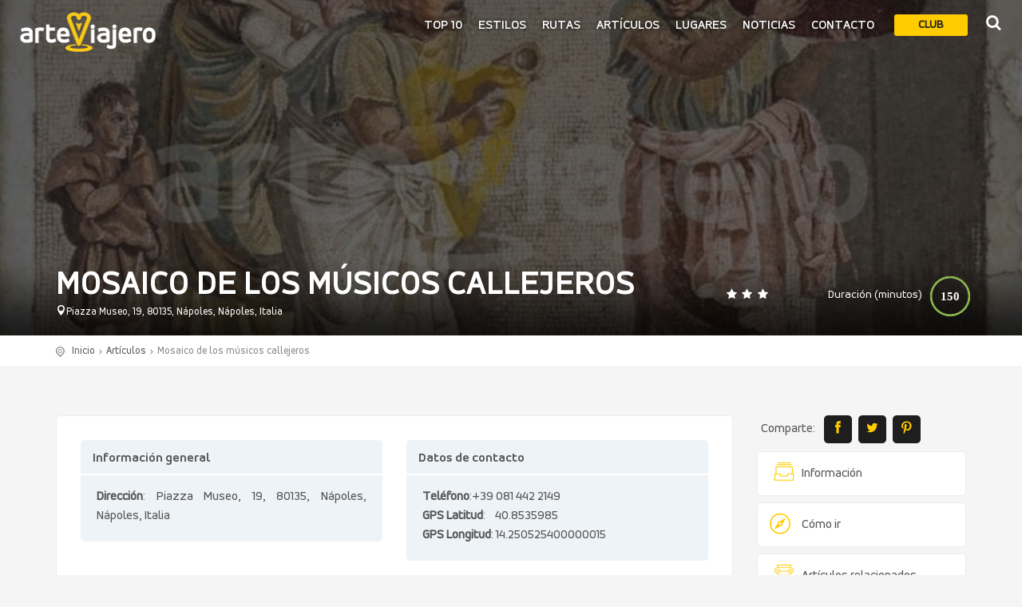

--- FILE ---
content_type: text/html; charset=UTF-8
request_url: https://arteviajero.com/articulos/mosaico-de-los-musicos-callejeros/
body_size: 20609
content:
<!DOCTYPE html>
<!--[if IE 9]><html class="ie ie9"> <![endif]-->
<html lang="es" >

<head>

    <meta charset="UTF-8">
    <meta http-equiv="X-UA-Compatible" content="IE=edge">
    <meta name="viewport" content="width=device-width, initial-scale=1">
    <meta name="author" content="Magnitude">

	    
    <style>
      #arteviajero-loader{
        position:fixed;
        top:0;
        left:0;
        width:100%;
        height:100vh;
        z-index:999999999;
        background-color:#ffcc00;
        display:none;
      }
    </style>
    <!-- Favicons-->
    <link rel="shortcut icon" href="https://arteviajero.com/wp-content/themes/arteviajero/img/favicon.ico" type="image/x-icon">
    <link rel="apple-touch-icon" type="image/x-icon" href="https://arteviajero.com/wp-content/themes/arteviajero/img/apple-touch-icon-57x57-precomposed.png">
    <link rel="apple-touch-icon" type="image/x-icon" sizes="72x72" href="https://arteviajero.com/wp-content/themes/arteviajero/img/apple-touch-icon-72x72-precomposed.png">
    <link rel="apple-touch-icon" type="image/x-icon" sizes="114x114" href="https://arteviajero.com/wp-content/themes/arteviajero/img/apple-touch-icon-114x114-precomposed.png">
    <link rel="apple-touch-icon" type="image/x-icon" sizes="144x144" href="https://arteviajero.com/wp-content/themes/arteviajero/img/apple-touch-icon-144x144-precomposed.png">
  
		<meta name='robots' content='index, follow, max-image-preview:large, max-snippet:-1, max-video-preview:-1' />
<!-- Etiqueta de Google (gtag.js) modo de consentimiento dataLayer añadido por Site Kit -->
<script type="text/javascript" id="google_gtagjs-js-consent-mode-data-layer">
/* <![CDATA[ */
window.dataLayer = window.dataLayer || [];function gtag(){dataLayer.push(arguments);}
gtag('consent', 'default', {"ad_personalization":"denied","ad_storage":"denied","ad_user_data":"denied","analytics_storage":"denied","functionality_storage":"denied","security_storage":"denied","personalization_storage":"denied","region":["AT","BE","BG","CH","CY","CZ","DE","DK","EE","ES","FI","FR","GB","GR","HR","HU","IE","IS","IT","LI","LT","LU","LV","MT","NL","NO","PL","PT","RO","SE","SI","SK"],"wait_for_update":500});
window._googlesitekitConsentCategoryMap = {"statistics":["analytics_storage"],"marketing":["ad_storage","ad_user_data","ad_personalization"],"functional":["functionality_storage","security_storage"],"preferences":["personalization_storage"]};
window._googlesitekitConsents = {"ad_personalization":"denied","ad_storage":"denied","ad_user_data":"denied","analytics_storage":"denied","functionality_storage":"denied","security_storage":"denied","personalization_storage":"denied","region":["AT","BE","BG","CH","CY","CZ","DE","DK","EE","ES","FI","FR","GB","GR","HR","HU","IE","IS","IT","LI","LT","LU","LV","MT","NL","NO","PL","PT","RO","SE","SI","SK"],"wait_for_update":500};
/* ]]> */
</script>
<!-- Fin de la etiqueta Google (gtag.js) modo de consentimiento dataLayer añadido por Site Kit -->

	<!-- This site is optimized with the Yoast SEO Premium plugin v26.6 (Yoast SEO v26.8) - https://yoast.com/product/yoast-seo-premium-wordpress/ -->
	<title>Mosaico de los músicos callejeros - ArteViajero</title>
	<meta name="description" content="El mosaico de los músicos callejeros fue realizado en el S. I a. C y se inspiró en una pintura helenística del S. III a. C" />
	<link rel="canonical" href="https://arteviajero.com/articulos/mosaico-de-los-musicos-callejeros/" />
	<meta property="og:locale" content="es_ES" />
	<meta property="og:type" content="article" />
	<meta property="og:title" content="Mosaico de los músicos callejeros" />
	<meta property="og:description" content="El mosaico de los músicos callejeros fue realizado en el S. I a. C y se inspiró en una pintura helenística del S. III a. C" />
	<meta property="og:url" content="https://arteviajero.com/articulos/mosaico-de-los-musicos-callejeros/" />
	<meta property="og:site_name" content="ArteViajero" />
	<meta property="article:publisher" content="https://www.facebook.com/arteviajerocom/" />
	<meta property="article:modified_time" content="2025-03-19T19:35:13+00:00" />
	<meta property="og:image" content="https://arteviajero.com/wp-content/uploads/2019/09/Mosaico-de-los-músicos-callejeros.jpg" />
	<meta property="og:image:width" content="1729" />
	<meta property="og:image:height" content="1800" />
	<meta property="og:image:type" content="image/jpeg" />
	<meta name="twitter:card" content="summary_large_image" />
	<meta name="twitter:site" content="@arteviajero_com" />
	<meta name="twitter:label1" content="Tiempo de lectura" />
	<meta name="twitter:data1" content="3 minutos" />
	<script type="application/ld+json" class="yoast-schema-graph">{"@context":"https://schema.org","@graph":[{"@type":"WebPage","@id":"https://arteviajero.com/articulos/mosaico-de-los-musicos-callejeros/","url":"https://arteviajero.com/articulos/mosaico-de-los-musicos-callejeros/","name":"Mosaico de los músicos callejeros - ArteViajero","isPartOf":{"@id":"https://arteviajero.com/#website"},"primaryImageOfPage":{"@id":"https://arteviajero.com/articulos/mosaico-de-los-musicos-callejeros/#primaryimage"},"image":{"@id":"https://arteviajero.com/articulos/mosaico-de-los-musicos-callejeros/#primaryimage"},"thumbnailUrl":"https://arteviajero.com/wp-content/uploads/2017/06/Mosaico-Músicos-Callejeros-e1702215229932.jpg","datePublished":"2017-06-29T07:00:47+00:00","dateModified":"2025-03-19T19:35:13+00:00","description":"El mosaico de los músicos callejeros fue realizado en el S. I a. C y se inspiró en una pintura helenística del S. III a. C","breadcrumb":{"@id":"https://arteviajero.com/articulos/mosaico-de-los-musicos-callejeros/#breadcrumb"},"inLanguage":"es","potentialAction":[{"@type":"ReadAction","target":["https://arteviajero.com/articulos/mosaico-de-los-musicos-callejeros/"]}]},{"@type":"ImageObject","inLanguage":"es","@id":"https://arteviajero.com/articulos/mosaico-de-los-musicos-callejeros/#primaryimage","url":"https://arteviajero.com/wp-content/uploads/2017/06/Mosaico-Músicos-Callejeros-e1702215229932.jpg","contentUrl":"https://arteviajero.com/wp-content/uploads/2017/06/Mosaico-Músicos-Callejeros-e1702215229932.jpg","width":800,"height":494,"caption":"mosaico de los músicos callejeros"},{"@type":"BreadcrumbList","@id":"https://arteviajero.com/articulos/mosaico-de-los-musicos-callejeros/#breadcrumb","itemListElement":[{"@type":"ListItem","position":1,"name":"Portada","item":"https://arteviajero.com/"},{"@type":"ListItem","position":2,"name":"Artículos","item":"https://arteviajero.com/articulos/"},{"@type":"ListItem","position":3,"name":"Mosaico de los músicos callejeros"}]},{"@type":"WebSite","@id":"https://arteviajero.com/#website","url":"https://arteviajero.com/","name":"arteviajero.com","description":"Maravillas arquitectónicas y construcciones emblemáticas","publisher":{"@id":"https://arteviajero.com/#organization"},"alternateName":"arteviajero","potentialAction":[{"@type":"SearchAction","target":{"@type":"EntryPoint","urlTemplate":"https://arteviajero.com/?s={search_term_string}"},"query-input":{"@type":"PropertyValueSpecification","valueRequired":true,"valueName":"search_term_string"}}],"inLanguage":"es"},{"@type":"Organization","@id":"https://arteviajero.com/#organization","name":"ArteViajero","alternateName":"Arte Viajero","url":"https://arteviajero.com/","logo":{"@type":"ImageObject","inLanguage":"es","@id":"https://arteviajero.com/#/schema/logo/image/","url":"https://arteviajero.com/wp-content/uploads/2023/09/logo-Arteviajero.jpg","contentUrl":"https://arteviajero.com/wp-content/uploads/2023/09/logo-Arteviajero.jpg","width":204,"height":204,"caption":"ArteViajero"},"image":{"@id":"https://arteviajero.com/#/schema/logo/image/"},"sameAs":["https://www.facebook.com/arteviajerocom/","https://x.com/arteviajero_com","https://tkz.one/@arteviajero","https://www.instagram.com/arteviajerocom/","https://www.tiktok.com/@arteviajero","https://www.pinterest.es/arteviajero/","https://www.threads.net/@arteviajerocom","https://www.linkedin.com/company/18943485","https://www.linkedin.com/in/diego-manuel-rubio-sanz-27089247/","https://www.youtube.com/watch?v=jUJov1FAoQk","https://bsky.app/profile/arteviajero.bsky.social","https://www.reddit.com/user/Arteviajero/"],"description":"Arteviajero es un proyecto digital cuyo propósito principal es la divulgación de la Historia del Arte y los viajes culturales","email":"info@arteviajero.com","telephone":"666169715","legalName":"Arteviajero","foundingDate":"2011-06-23","vatID":"50121921E","taxID":"50121921E","numberOfEmployees":{"@type":"QuantitativeValue","minValue":"1","maxValue":"10"},"publishingPrinciples":"https://arteviajero.com/sobre-nosotros/","ownershipFundingInfo":"https://arteviajero.com/contacto/","actionableFeedbackPolicy":"https://arteviajero.com/proteccion-de-datos/","correctionsPolicy":"https://arteviajero.com/contacto/","ethicsPolicy":"https://arteviajero.com/preguntas-frecuentes/","diversityPolicy":"https://arteviajero.com/sobre-nosotros/","diversityStaffingReport":"https://arteviajero.com/sobre-nosotros/"}]}</script>
	<!-- / Yoast SEO Premium plugin. -->


<link rel='dns-prefetch' href='//fonts.googleapis.com' />
<link rel='dns-prefetch' href='//www.googletagmanager.com' />
<link rel='dns-prefetch' href='//pagead2.googlesyndication.com' />
<link rel="alternate" title="oEmbed (JSON)" type="application/json+oembed" href="https://arteviajero.com/wp-json/oembed/1.0/embed?url=https%3A%2F%2Farteviajero.com%2Farticulos%2Fmosaico-de-los-musicos-callejeros%2F" />
<link rel="alternate" title="oEmbed (XML)" type="text/xml+oembed" href="https://arteviajero.com/wp-json/oembed/1.0/embed?url=https%3A%2F%2Farteviajero.com%2Farticulos%2Fmosaico-de-los-musicos-callejeros%2F&#038;format=xml" />
<style id='wp-img-auto-sizes-contain-inline-css' type='text/css'>
img:is([sizes=auto i],[sizes^="auto," i]){contain-intrinsic-size:3000px 1500px}
/*# sourceURL=wp-img-auto-sizes-contain-inline-css */
</style>
<style id='wp-emoji-styles-inline-css' type='text/css'>

	img.wp-smiley, img.emoji {
		display: inline !important;
		border: none !important;
		box-shadow: none !important;
		height: 1em !important;
		width: 1em !important;
		margin: 0 0.07em !important;
		vertical-align: -0.1em !important;
		background: none !important;
		padding: 0 !important;
	}
/*# sourceURL=wp-emoji-styles-inline-css */
</style>
<style id='wp-block-library-inline-css' type='text/css'>
:root{--wp-block-synced-color:#7a00df;--wp-block-synced-color--rgb:122,0,223;--wp-bound-block-color:var(--wp-block-synced-color);--wp-editor-canvas-background:#ddd;--wp-admin-theme-color:#007cba;--wp-admin-theme-color--rgb:0,124,186;--wp-admin-theme-color-darker-10:#006ba1;--wp-admin-theme-color-darker-10--rgb:0,107,160.5;--wp-admin-theme-color-darker-20:#005a87;--wp-admin-theme-color-darker-20--rgb:0,90,135;--wp-admin-border-width-focus:2px}@media (min-resolution:192dpi){:root{--wp-admin-border-width-focus:1.5px}}.wp-element-button{cursor:pointer}:root .has-very-light-gray-background-color{background-color:#eee}:root .has-very-dark-gray-background-color{background-color:#313131}:root .has-very-light-gray-color{color:#eee}:root .has-very-dark-gray-color{color:#313131}:root .has-vivid-green-cyan-to-vivid-cyan-blue-gradient-background{background:linear-gradient(135deg,#00d084,#0693e3)}:root .has-purple-crush-gradient-background{background:linear-gradient(135deg,#34e2e4,#4721fb 50%,#ab1dfe)}:root .has-hazy-dawn-gradient-background{background:linear-gradient(135deg,#faaca8,#dad0ec)}:root .has-subdued-olive-gradient-background{background:linear-gradient(135deg,#fafae1,#67a671)}:root .has-atomic-cream-gradient-background{background:linear-gradient(135deg,#fdd79a,#004a59)}:root .has-nightshade-gradient-background{background:linear-gradient(135deg,#330968,#31cdcf)}:root .has-midnight-gradient-background{background:linear-gradient(135deg,#020381,#2874fc)}:root{--wp--preset--font-size--normal:16px;--wp--preset--font-size--huge:42px}.has-regular-font-size{font-size:1em}.has-larger-font-size{font-size:2.625em}.has-normal-font-size{font-size:var(--wp--preset--font-size--normal)}.has-huge-font-size{font-size:var(--wp--preset--font-size--huge)}.has-text-align-center{text-align:center}.has-text-align-left{text-align:left}.has-text-align-right{text-align:right}.has-fit-text{white-space:nowrap!important}#end-resizable-editor-section{display:none}.aligncenter{clear:both}.items-justified-left{justify-content:flex-start}.items-justified-center{justify-content:center}.items-justified-right{justify-content:flex-end}.items-justified-space-between{justify-content:space-between}.screen-reader-text{border:0;clip-path:inset(50%);height:1px;margin:-1px;overflow:hidden;padding:0;position:absolute;width:1px;word-wrap:normal!important}.screen-reader-text:focus{background-color:#ddd;clip-path:none;color:#444;display:block;font-size:1em;height:auto;left:5px;line-height:normal;padding:15px 23px 14px;text-decoration:none;top:5px;width:auto;z-index:100000}html :where(.has-border-color){border-style:solid}html :where([style*=border-top-color]){border-top-style:solid}html :where([style*=border-right-color]){border-right-style:solid}html :where([style*=border-bottom-color]){border-bottom-style:solid}html :where([style*=border-left-color]){border-left-style:solid}html :where([style*=border-width]){border-style:solid}html :where([style*=border-top-width]){border-top-style:solid}html :where([style*=border-right-width]){border-right-style:solid}html :where([style*=border-bottom-width]){border-bottom-style:solid}html :where([style*=border-left-width]){border-left-style:solid}html :where(img[class*=wp-image-]){height:auto;max-width:100%}:where(figure){margin:0 0 1em}html :where(.is-position-sticky){--wp-admin--admin-bar--position-offset:var(--wp-admin--admin-bar--height,0px)}@media screen and (max-width:600px){html :where(.is-position-sticky){--wp-admin--admin-bar--position-offset:0px}}
/*wp_block_styles_on_demand_placeholder:696fbf4b55fc5*/
/*# sourceURL=wp-block-library-inline-css */
</style>
<style id='classic-theme-styles-inline-css' type='text/css'>
/*! This file is auto-generated */
.wp-block-button__link{color:#fff;background-color:#32373c;border-radius:9999px;box-shadow:none;text-decoration:none;padding:calc(.667em + 2px) calc(1.333em + 2px);font-size:1.125em}.wp-block-file__button{background:#32373c;color:#fff;text-decoration:none}
/*# sourceURL=/wp-includes/css/classic-themes.min.css */
</style>
<link rel='stylesheet' id='gdpr-css' href='https://arteviajero.com/wp-content/plugins/gdpr/dist/css/public.css?ver=2.1.2' media='all' />
<link rel='stylesheet' id='av_audioplayer-css' href='https://arteviajero.com/wp-content/themes/arteviajero/css/audio_player/mediaelementplayer.min.css?ver=6.9' media='all' />
<link rel='stylesheet' id='bodhi-svgs-attachment-css' href='https://arteviajero.com/wp-content/plugins/svg-support/css/svgs-attachment.css' media='all' />
<link rel='stylesheet' id='google-font-css' href='https://fonts.googleapis.com/css?family=Roboto%3A400%2C500%2C700%2C300&#038;ver=1.0' media='all' />
<link rel='stylesheet' id='av-animate_css-css' href='https://arteviajero.com/wp-content/themes/arteviajero/css/animate.min.css?ver=1.0' media='all' />
<link rel='stylesheet' id='av-bootstrap_css-css' href='https://arteviajero.com/wp-content/themes/arteviajero/css/bootstrap.min.css?ver=1.0' media='all' />
<link rel='stylesheet' id='av-style_css-css' href='https://arteviajero.com/wp-content/themes/arteviajero/css/style.1.1.2.css?ver=1.3.0' media='all' />
<link rel='stylesheet' id='av-menu_css-css' href='https://arteviajero.com/wp-content/themes/arteviajero/css/menu.css?ver=1.0' media='all' />
<link rel='stylesheet' id='av-all_icons_css-css' href='https://arteviajero.com/wp-content/themes/arteviajero/css/icon_fonts/css/all_icons.min.css?ver=1.0' media='all' />
<link rel='stylesheet' id='av-custom_css-css' href='https://arteviajero.com/wp-content/themes/arteviajero/css/custom.css?ver=1.3.0' media='all' />
<link rel='stylesheet' id='js_composer_front-css' href='https://arteviajero.com/wp-content/plugins/js_composer/assets/css/js_composer.min.css?ver=8.7.2' media='all' />
<link rel='stylesheet' id='js_composer_custom_css-css' href='//arteviajero.com/wp-content/uploads/js_composer/custom.css?ver=8.7.2' media='all' />
<link rel='stylesheet' id='modulobox-css' href='https://arteviajero.com/wp-content/plugins/modulobox/public/assets/css/modulobox.min.css?ver=1.0.0' media='all' />
<style id='modulobox-inline-css' type='text/css'>
.mobx-overlay{background-color:#000000;}.mobx-top-bar{background-color:rgba(0,0,0,0.4);}button.mobx-prev,button.mobx-next{background-color:rgba(0,0,0,0.4);}.mobx-bottom-bar{background-color:rgba(0,0,0,0.4);}.mobx-holder .mobx-share-tooltip{background-color:#ffffff;border-color:#ffffff;color:#444444;width:120px;}.mobx-thumb:after{border-color:#ffffff;}.mobx-holder .mobx-loader{border-color:rgba(255,255,255,0.2);border-left-color:#ffffff;}.mobx-top-bar *{color:#ffffff;}.mobx-prev *,.mobx-next *{color:#ffffff;}.mobx-thumb-loaded{opacity:0.50;}.mobx-active-thumb .mobx-thumb-loaded{opacity:1.00;}.mobx-top-bar button{height:40px;width:40px;}.mobx-timer{height:24px;width:24px;}button.mobx-prev, button.mobx-next{height:32px;width:44px;}.mobx-share-tooltip button{height:40px;width:40px;}.mobx-caption-inner{width:420px;max-width:420px;}.mobx-gallery figure figcaption{background: -webkit-gradient(linear, left top, left bottom, from(transparent), to(rgba(0,0,0,0.6)));background: -webkit-linear-gradient(top, transparent 0%, rgba(0,0,0,0.6) 100%);background: -moz-linear-gradient(top, transparent 0%, rgba(0,0,0,0.6) 100%);background: linear-gradient(to bottom, transparent 0%, rgba(0,0,0,0.6) 100%);}.mobx-holder .mobx-counter{font-weight:400;color:#ffffff;text-align:center;font-size:13px;line-height:44px;font-style:normal;text-decoration:none;text-transform:none;}.mobx-holder .mobx-title{font-weight:400;color:#eeeeee;text-align:center;font-size:13px;line-height:18px;font-style:normal;text-decoration:none;text-transform:none;}.mobx-holder .mobx-desc{font-weight:400;color:#bbbbbb;text-align:center;font-size:12px;line-height:16px;font-style:normal;text-decoration:none;text-transform:none;}.mobx-gallery figure figcaption{font-weight:400;color:#ffffff;text-align:left;font-size:13px;line-height:18px;font-style:normal;text-decoration:none;text-transform:none;}
/*# sourceURL=modulobox-inline-css */
</style>
<script type="text/javascript" src="https://arteviajero.com/wp-content/themes/arteviajero/js/jquery-2.2.4.min.js" id="jquery-js"></script>
<script type="text/javascript" src="https://arteviajero.com/wp-content/themes/arteviajero/js/goodshare.min.js?ver=1.0" id="goodshare-js"></script>
<script type="text/javascript" src="https://arteviajero.com/wp-content/themes/arteviajero/js/wow.min.js?ver=1.0" id="wow-js"></script>
<script type="text/javascript" src="https://arteviajero.com/wp-content/themes/arteviajero/js/common_scripts_min.js?ver=1.0" id="common_scripts-js"></script>
<script type="text/javascript" src="https://arteviajero.com/wp-content/themes/arteviajero/assets/validate.js?ver=1.0" id="validate-js"></script>
<script type="text/javascript" src="https://arteviajero.com/wp-content/themes/arteviajero/js/functions.js?ver=1.0" id="functions-js"></script>
<script type="text/javascript" src="https://arteviajero.com/wp-content/themes/arteviajero/js/theia-sticky-sidebar.min.js?ver=1.0" id="sticky_sidebar_js-js"></script>
<script type="text/javascript" src="https://arteviajero.com/wp-content/themes/arteviajero/js/sidebar_carousel_detail_page_func.js?ver=1.0" id="sidebar_carousel_js-js"></script>
<script type="text/javascript" src="https://arteviajero.com/wp-content/themes/arteviajero/js/raphael-2.1.4.min.js?ver=1.0" id="raphael_js-js"></script>
<script type="text/javascript" src="https://arteviajero.com/wp-content/themes/arteviajero/js/justgage.min.js?ver=1.0" id="justgage_js-js"></script>
<script type="text/javascript" src="https://arteviajero.com/wp-content/themes/arteviajero/js/monumentos.functions.js?ver=1.0" id="monumentos_functions_js-js"></script>
<script type="text/javascript" src="https://arteviajero.com/wp-content/plugins/svg-support/vendor/DOMPurify/DOMPurify.min.js?ver=2.5.8" id="bodhi-dompurify-library-js"></script>
<script type="text/javascript" id="gdpr-js-extra">
/* <![CDATA[ */
var GDPR = {"ajaxurl":"https://arteviajero.com/wp-admin/admin-ajax.php","logouturl":"","i18n":{"aborting":"Abortando","logging_out":"Vas a ser desconectado.","continue":"Seguir","cancel":"Cancelar","ok":"Aceptar","close_account":"\u00bfQuieres cerrar tu cuenta?","close_account_warning":"Se cerrar\u00e1 tu cuenta y todos los datos se borrar\u00e1n de manera permanente y no  se podr\u00e1n recuperar \u00bfEst\u00e1s seguro?","are_you_sure":"\u00bfEst\u00e1s seguro?","policy_disagree":"Al no aceptar ya no tendr\u00e1s acceso a nuestro sitio y se te desconectar\u00e1."},"is_user_logged_in":"","refresh":"1"};
//# sourceURL=gdpr-js-extra
/* ]]> */
</script>
<script type="text/javascript" src="https://arteviajero.com/wp-content/plugins/gdpr/dist/js/public.js?ver=2.1.2" id="gdpr-js"></script>
<script type="text/javascript" src="https://arteviajero.com/wp-content/themes/arteviajero/js/mediaelement-and-player.min.js?ver=6.9" id="av_audioplayer_js-js"></script>
<script type="text/javascript" src="//arteviajero.com/wp-content/plugins/revslider/sr6/assets/js/rbtools.min.js?ver=6.7.40" async id="tp-tools-js"></script>
<script type="text/javascript" src="//arteviajero.com/wp-content/plugins/revslider/sr6/assets/js/rs6.min.js?ver=6.7.40" async id="revmin-js"></script>
<script type="text/javascript" id="bodhi_svg_inline-js-extra">
/* <![CDATA[ */
var svgSettings = {"skipNested":""};
//# sourceURL=bodhi_svg_inline-js-extra
/* ]]> */
</script>
<script type="text/javascript" src="https://arteviajero.com/wp-content/plugins/svg-support/js/min/svgs-inline-min.js" id="bodhi_svg_inline-js"></script>
<script type="text/javascript" id="bodhi_svg_inline-js-after">
/* <![CDATA[ */
cssTarget={"Bodhi":"img.style-svg","ForceInlineSVG":"style-svg"};ForceInlineSVGActive="false";frontSanitizationEnabled="on";
//# sourceURL=bodhi_svg_inline-js-after
/* ]]> */
</script>
<script></script><!--
This site is protected by WP-CopyRightPro
Copyright 2010  Wp-CopyRightPro, IN  (http://wp-copyrightpro.com/)
-->

<!-- EVITAR CLICK DERECHO-->
<script language="Javascript">
document.oncontextmenu = function(){return false}
</script>

<!-- SELECCION DE TEXTO-->
<script type="text/javascript">
// IE Evitar seleccion de texto
document.onselectstart=function(){
if (event.srcElement.type != "text" && event.srcElement.type != "textarea" && event.srcElement.type != "password")
return false
else return true;
};

// FIREFOX Evitar seleccion de texto
if (window.sidebar){
document.onmousedown=function(e){
var obj=e.target;
if (obj.tagName.toUpperCase() == "INPUT" || obj.tagName.toUpperCase() == "TEXTAREA" || obj.tagName.toUpperCase() == "PASSWORD")
return true;
/*else if (obj.tagName=="BUTTON"){
return true;
}*/
else
return false;
}
}
// End -->
</script>


<!-- EVITAR IFRAME-->
<script type="text/javascript" language="JavaScript1.1">
<!--// evito que se cargue en otro frame
if (parent.frames.length > 0) top.location.replace(document.location);
//-->
</script>


<!-- EVITAR DRAG AND DROP-->
<script language="Javascript">
<!--// Begin
document.ondragstart = function(){return false}
//-->
</script>
<meta name="generator" content="Site Kit by Google 1.170.0" />
<!-- Metaetiquetas de Google AdSense añadidas por Site Kit -->
<meta name="google-adsense-platform-account" content="ca-host-pub-2644536267352236">
<meta name="google-adsense-platform-domain" content="sitekit.withgoogle.com">
<!-- Acabar con las metaetiquetas de Google AdSense añadidas por Site Kit -->
<meta name="generator" content="Powered by WPBakery Page Builder - drag and drop page builder for WordPress."/>

<!-- Fragmento de código de Google Adsense añadido por Site Kit -->
<script type="text/javascript" async="async" src="https://pagead2.googlesyndication.com/pagead/js/adsbygoogle.js?client=ca-pub-4960871949102497&amp;host=ca-host-pub-2644536267352236" crossorigin="anonymous"></script>

<!-- Final del fragmento de código de Google Adsense añadido por Site Kit -->
<meta name="generator" content="Powered by Slider Revolution 6.7.40 - responsive, Mobile-Friendly Slider Plugin for WordPress with comfortable drag and drop interface." />
<meta name="description" content="El mosaico de los músicos callejeros fue realizado en el S. I a. C y se inspiró en una pintura helenística del S. III a. C"><script>function setREVStartSize(e){
			//window.requestAnimationFrame(function() {
				window.RSIW = window.RSIW===undefined ? window.innerWidth : window.RSIW;
				window.RSIH = window.RSIH===undefined ? window.innerHeight : window.RSIH;
				try {
					var pw = document.getElementById(e.c).parentNode.offsetWidth,
						newh;
					pw = pw===0 || isNaN(pw) || (e.l=="fullwidth" || e.layout=="fullwidth") ? window.RSIW : pw;
					e.tabw = e.tabw===undefined ? 0 : parseInt(e.tabw);
					e.thumbw = e.thumbw===undefined ? 0 : parseInt(e.thumbw);
					e.tabh = e.tabh===undefined ? 0 : parseInt(e.tabh);
					e.thumbh = e.thumbh===undefined ? 0 : parseInt(e.thumbh);
					e.tabhide = e.tabhide===undefined ? 0 : parseInt(e.tabhide);
					e.thumbhide = e.thumbhide===undefined ? 0 : parseInt(e.thumbhide);
					e.mh = e.mh===undefined || e.mh=="" || e.mh==="auto" ? 0 : parseInt(e.mh,0);
					if(e.layout==="fullscreen" || e.l==="fullscreen")
						newh = Math.max(e.mh,window.RSIH);
					else{
						e.gw = Array.isArray(e.gw) ? e.gw : [e.gw];
						for (var i in e.rl) if (e.gw[i]===undefined || e.gw[i]===0) e.gw[i] = e.gw[i-1];
						e.gh = e.el===undefined || e.el==="" || (Array.isArray(e.el) && e.el.length==0)? e.gh : e.el;
						e.gh = Array.isArray(e.gh) ? e.gh : [e.gh];
						for (var i in e.rl) if (e.gh[i]===undefined || e.gh[i]===0) e.gh[i] = e.gh[i-1];
											
						var nl = new Array(e.rl.length),
							ix = 0,
							sl;
						e.tabw = e.tabhide>=pw ? 0 : e.tabw;
						e.thumbw = e.thumbhide>=pw ? 0 : e.thumbw;
						e.tabh = e.tabhide>=pw ? 0 : e.tabh;
						e.thumbh = e.thumbhide>=pw ? 0 : e.thumbh;
						for (var i in e.rl) nl[i] = e.rl[i]<window.RSIW ? 0 : e.rl[i];
						sl = nl[0];
						for (var i in nl) if (sl>nl[i] && nl[i]>0) { sl = nl[i]; ix=i;}
						var m = pw>(e.gw[ix]+e.tabw+e.thumbw) ? 1 : (pw-(e.tabw+e.thumbw)) / (e.gw[ix]);
						newh =  (e.gh[ix] * m) + (e.tabh + e.thumbh);
					}
					var el = document.getElementById(e.c);
					if (el!==null && el) el.style.height = newh+"px";
					el = document.getElementById(e.c+"_wrapper");
					if (el!==null && el) {
						el.style.height = newh+"px";
						el.style.display = "block";
					}
				} catch(e){
					console.log("Failure at Presize of Slider:" + e)
				}
			//});
		  };</script>
<noscript><style> .wpb_animate_when_almost_visible { opacity: 1; }</style></noscript>   
    <!-- Modernizr -->
    <script src="https://arteviajero.com/wp-content/themes/arteviajero/js/modernizr.js"></script>

    <!--[if lt IE 9]>
      <script src="https://arteviajero.com/wp-content/themes/arteviajero/js/html5shiv.min.js"></script>
      <script src="https://arteviajero.com/wp-content/themes/arteviajero/js/respond.min.js"></script>
    <![endif]-->
  <!--
<script type="text/javascript" async="async" >
    var elem = document.createElement('script');
    elem.src = 'https://quantcast.mgr.consensu.org/cmp.js';
    elem.async = true;
    elem.type = "text/javascript";
    var scpt = document.getElementsByTagName('script')[0];
    scpt.parentNode.insertBefore(elem, scpt);
    (function() {
    var gdprAppliesGlobally = false;
    function addFrame() {
        if (!window.frames['__cmpLocator']) {
        if (document.body) {
            var body = document.body,
                iframe = document.createElement('iframe');
            iframe.style = 'display:none';
            iframe.name = '__cmpLocator';
            body.appendChild(iframe);
        } else {
            setTimeout(addFrame, 5);
        }
        }
    }
    addFrame();
    function cmpMsgHandler(event) {
        var msgIsString = typeof event.data === "string";
        var json;
        if(msgIsString) {
        json = event.data.indexOf("__cmpCall") != -1 ? JSON.parse(event.data) : {};
        } else {
        json = event.data;
        }
        if (json.__cmpCall) {
        var i = json.__cmpCall;
        window.__cmp(i.command, i.parameter, function(retValue, success) {
            var returnMsg = {"__cmpReturn": {
            "returnValue": retValue,
            "success": success,
            "callId": i.callId
            }};
            event.source.postMessage(msgIsString ?
            JSON.stringify(returnMsg) : returnMsg, '*');
        });
        }
    }
    window.__cmp = function (c) {
        var b = arguments;
        if (!b.length) {
        return __cmp.a;
        }
        else if (b[0] === 'ping') {
        b[2]({"gdprAppliesGlobally": gdprAppliesGlobally,
            "cmpLoaded": false}, true);
        } else if (c == '__cmp')
        return false;
        else {
        if (typeof __cmp.a === 'undefined') {
            __cmp.a = [];
        }
        __cmp.a.push([].slice.apply(b));
        }
    }
    window.__cmp.gdprAppliesGlobally = gdprAppliesGlobally;
    window.__cmp.msgHandler = cmpMsgHandler;
    if (window.addEventListener) {
        window.addEventListener('message', cmpMsgHandler, false);
    }
    else {
        window.attachEvent('onmessage', cmpMsgHandler);
    }
    })();
    window.__cmp('init', {
    		'Language': 'es',
		'Initial Screen Body Text Option': 1,
		'Publisher Name': 'Moneytizer',
		'Default Value for Toggles': 'off',
		'UI Layout': 'banner',
		'No Option': false,
    });
</script>
    <style>
        .qc-cmp-button,
        .qc-cmp-button.qc-cmp-secondary-button:hover {
            background-color: #000000 !important;
            border-color: #000000 !important;
        }
        .qc-cmp-button:hover,
        .qc-cmp-button.qc-cmp-secondary-button {
            background-color: transparent !important;
            border-color: #000000 !important;
        }
        .qc-cmp-alt-action,
        .qc-cmp-link {
            color: #000000 !important;
        }
        .qc-cmp-button,
        .qc-cmp-button.qc-cmp-secondary-button:hover {
            color: #ffffff !important;
        }
        .qc-cmp-button:hover,
        .qc-cmp-button.qc-cmp-secondary-button {
            color: #000000 !important;
        }
        .qc-cmp-small-toggle,
        .qc-cmp-toggle {
            background-color: #000000 !important;
            border-color: #000000 !important;
        }
        .qc-cmp-main-messaging,
		.qc-cmp-messaging,
		.qc-cmp-sub-title,
		.qc-cmp-privacy-settings-title,
		.qc-cmp-purpose-list,
		.qc-cmp-tab,
		.qc-cmp-title,
		.qc-cmp-vendor-list,
		.qc-cmp-vendor-list-title,
		.qc-cmp-enabled-cell,
		.qc-cmp-toggle-status,
		.qc-cmp-table,
		.qc-cmp-table-header {
    		color: #000000 !important;
		}
       	
        .qc-cmp-ui {
  			background-color: #ffffff !important;
		}

		.qc-cmp-table,
		.qc-cmp-table-row {
			  border: 1px solid !important;
			  border-color: #000000 !important;
		} 
    #qcCmpButtons a {
            text-decoration: none !important;

    }
    
    #qcCmpButtons button {
        margin-top: 65px;
    }
  .qc-cmp-qc-link-container{
    display:none;
  }
    </style>
  -->
	<script async src="https://pagead2.googlesyndication.com/pagead/js/adsbygoogle.js?client=ca-pub-4960871949102497"
     crossorigin="anonymous"></script>
</head>

<body class="wp-singular articulos-template-default single single-articulos postid-928 wp-theme-arteviajero mosaico-de-los-musicos-callejeros wpb-js-composer js-comp-ver-8.7.2 vc_responsive">
<div id="arteviajero-loader"></div>
	  <div class="layer"></div>
    <!-- Menu mask -->

    <!-- Header ================================================== -->
    <header             >
        <div class="container-fluid">
            <div class="row">
                <div class="col--md-4 col-sm-3 col-xs-4">
                    <div id="logo_home">
                        <div class="logo-h1"><a href="https://arteviajero.com" title="Arte Viajero">Arte Viajero</a></div>
                    </div>
                </div>
                <nav class="col--md-8 col-sm-9 col-xs-8">
                    <ul id="primary_nav">
                      <li id="login"><a class="button inverse login-button hidden-xs" href="https://arteviajero.com/club-arteviajero/">Club</a>
                        </li>
                        <li id="search">
                            <div class="dropdown dropdown-search">
                                <a href="#" class="dropdown-toggle" data-toggle="dropdown"><i class="icon-search"></i></a>
                                <div class="dropdown-menu">
                                    <form method="GET" action="https://arteviajero.com">
                                        <div id="custom-search-input-header">
                                            <input type="text" name="s" class="form-control" placeholder="Buscar...">
                                            <input type="submit" class="btn_search_2" value="submit">
                                        </div>
                                    </form>
                                </div>
                            </div>
                        </li>
                    </ul>
                    <a class="cmn-toggle-switch cmn-toggle-switch__htx open_close" href="javascript:void(0);"><span>Menu mobile</span></a>
                    <div class="main-menu">
                        <div id="header_menu">
                            <img src="https://arteviajero.com/wp-content/themes/arteviajero/img/logo_2.png" alt="img" data-retina="true" width="170" >
                        </div>
                        <a href="#" class="open_close" id="close_in"><i class="icon_close"></i></a>
                                            <ul>
                        <li class="submenu"><a href="https://arteviajero.com/top10/">Top 10</a></li><li class="submenu"><a href="https://arteviajero.com/estilos-historia-del-arte/">Estilos</a></li><li class="submenu"><a href="https://arteviajero.com/rutas/">Rutas</a></li><li class="submenu"><a href="https://arteviajero.com/articulos/">Artículos</a></li><li class="submenu"><a href="https://arteviajero.com/lugares/">Lugares</a></li><li class="submenu"><a href="https://arteviajero.com/noticias/">Noticias</a></li><li class="submenu"><a href="https://arteviajero.com/contacto/">Contacto</a></li>                      </ul>
       
                    </div>
                    <!-- End main-menu -->
                </nav>
            </div>
            <!-- End row -->
        </div>
        <!-- End container -->
    </header>
    <!-- End Header =============================================== -->




<main>
<!-- SubHeader =============================================== -->

<section class="parallax_window_in" data-parallax="scroll" data-image-src="https://arteviajero.com/wp-content/uploads/2017/06/Mosaico-Músicos-Callejeros-e1702215229932-800x480.jpg" data-natural-width="800" data-natural-height="480">
	
	
	<div id="sub_content_in">
		<div id="sub_content_in_left">
			<div class="container">
				<div class="row">
					<div class="col-md-8">
						<h1>Mosaico de los músicos callejeros</h1>
						<span><i class="icon_pin"></i>Piazza Museo, 19, 80135, Nápoles, Nápoles, Italia</span>					</div>
					<div class="col-md-4">
												<div class="score_wp_in stars">
							<i class="icon-star"></i><i class="icon-star"></i><i class="icon-star"></i>						</div>
																		<div class="time_wp_in">Duración (minutos)
							<div id="time_1" class="time_in" data-value="150"></div>
						</div>
											</div>
				</div>
			</div>
		</div>
		<!-- End sub_content_left -->
	</div>
	<!-- End sub_content -->
</section>
<!-- End section -->
<!-- End SubHeader ============================================ -->
<div id="position">
	<div class="container">
		<ul id="anchor_menu-bloques-informacion">
			<li><a href="https://arteviajero.com">Inicio</a>
			</li>
						<li><a href="https://arteviajero.com/articulos/">Artículos</a>
					</li>
			<li>Mosaico de los músicos callejeros</li>
		</ul>
	</div>
</div>
<!-- End position -->

<div class="container margin_60">
	
	<div class="row">
    
		<aside class="col-md-3 col-md-push-9" id="sidebar">
     
			<div class="theiaStickySidebar ">
         <div class="social-share" >   
     <ul>
       <li>Comparte:&nbsp;</li>
        <li><a href="#"  data-social="facebook"  data-image="https://arteviajero.com/wp-content/uploads/2017/06/Mosaico-Músicos-Callejeros-e1702215229932-800x480.jpg" ><i class="icon-facebook"></i></a></li>
        <li><a href="#"  data-social="twitter"   data-image="https://arteviajero.com/wp-content/uploads/2017/06/Mosaico-Músicos-Callejeros-e1702215229932-800x480.jpg"><i class="icon-twitter" ></i></a></li>
        <li><a href="#"  data-social="pinterest" data-image="https://arteviajero.com/wp-content/uploads/2017/06/Mosaico-Músicos-Callejeros-e1702215229932-800x480.jpg"><i class="icon-pinterest"></i></a></li>  
      </ul>
      </div>
				<ul id="tools_2">
					<li>
						<a href="#anchor_menu-bloques-informacion"><i class="icon_set_1_icon-95"></i>Información</a>
					</li>

										<li>
					<!--	<form action="http://maps.google.com/maps" method="get" target="_blank">
							<input type="hidden" name="daddr" value="40.8535985, 14.250525400000015" /><i class="icon_compass_alt"></i>
							<button type="submit" value="Cómo ir">Cómo ir</button>
						</form>-->
						
							<a href="#anchor_como-llegar"><i class="icon_compass_alt"></i>Cómo ir</a>
					</li>
								<li>
						<a href="#anchor_monumentos-relacionados"><i class="icon_set_1_icon-44"></i>Artículos relacionados</a>
					</li>
			 
										</ul>
       
				<div class="themoneytizer-wrapper">
<!--
<script async src="//pagead2.googlesyndication.com/pagead/js/adsbygoogle.js"></script>
<script>
  (adsbygoogle = window.adsbygoogle || []).push({
    google_ad_client: "ca-pub-4960871949102497",
    enable_page_level_ads: true
  });
</script>
-->


<script async src="https://pagead2.googlesyndication.com/pagead/js/adsbygoogle.js"></script>
<!-- anuncios lateral artículos -->
<ins class="adsbygoogle"
     style="display:block"
     data-ad-client="ca-pub-4960871949102497"
     data-ad-slot="7452553802"
     data-ad-format="auto"
     data-full-width-responsive="true"></ins>
<script>
     (adsbygoogle = window.adsbygoogle || []).push({});
</script>

				
         
					         	<!--
					<ins class="bookingaff" data-aid="1477601" data-target_aid="1473709" data-prod="nsb" data-width="100%" data-height="auto" data-lang="es-ES" data-df_num_properties="3">

    <a href="//www.booking.com?aid=1473709">Booking.com</a>
</ins>
<script type="text/javascript">
    (function(d, sc, u) {
      var s = d.createElement(sc), p = d.getElementsByTagName(sc)[0];
      s.type = 'text/javascript';
      s.async = true;
      s.src = u + '?v=' + (+new Date());
      p.parentNode.insertBefore(s,p);
      })(document, 'script', '//aff.bstatic.com/static/affiliate_base/js/flexiproduct.js');
</script>-->
						
		
					
				</div>
      <!-- <div style="height:600px;position:relative;text-align:center;">

          <style>
            .chitikaAdContainer iframe{
              height:600px;
            }
          </style>
           <script type="text/javascript">
  ( function() {
    if (window.CHITIKA === undefined) { window.CHITIKA = { 'units' : [] }; };
    var unit = {"calltype":"async[2]","publisher":"Arteviajero","width":160,"height":600,"sid":"Chitika Default"};
    var placement_id = window.CHITIKA.units.length;
    window.CHITIKA.units.push(unit);
    document.write('<div id="chitikaAdBlock-' + placement_id + '"></div>');
}());
</script>
<script type="text/javascript" src="//cdn.chitika.net/getads.js" async></script>
        </div>-->
			</div>
			<!--End sticky -->
		</aside>
		<!--End aside -->
		<div class="col-md-9 col-md-pull-3">
			<!-- caja principal -->
       <article>
			<div class="box_style_general add_bottom_30">
				
			
			     
          <div class="wpb-content-wrapper"><div class="vc_row wpb_row vc_row-fluid"><div class="wpb_column vc_column_container vc_col-sm-6"><div class="vc_column-inner"><div class="wpb_wrapper"><div  class="box_info">
							<h3>Información general</h3>
							<ul>
								<li><strong>Dirección</strong>: Piazza Museo, 19, 80135, Nápoles, Nápoles, Italia</li>
								
								
							</ul>
</div></div></div></div><div class="wpb_column vc_column_container vc_col-sm-6"><div class="vc_column-inner"><div class="wpb_wrapper"><div class="box_info">
							<h3>Datos de contacto</h3>
							<ul>
								
								<li><strong>Teléfono</strong>:+39 081 442 2149</li>
										<li><strong>GPS Latitud</strong>:&nbsp;&nbsp;&nbsp;&nbsp;40.8535985</li>
										<li><strong>GPS Longitud</strong>:&nbsp;14.250525400000015</li>
							</ul>
</div></div></div></div><div class="wpb_column vc_column_container vc_col-sm-12"><div class="vc_column-inner"><div class="wpb_wrapper">
<h2>Mosaico de los músicos callejeros</h2>

<p class="lead">El mosaico de los músicos callejeros procede de la Casa de Cicerón, Pompeya. Atribuido a Dioscórides de Samos</p>

	<div  class="wpb_single_image wpb_content_element vc_align_left wpb_content_element">
		
		<figure class="wpb_wrapper vc_figure">
			<div class="vc_single_image-wrapper   vc_box_border_grey"><img fetchpriority="high" decoding="async" width="1800" height="1364" src="https://arteviajero.com/wp-content/uploads/2019/09/Museo-arqueológico-de-Nápoles-Mosaico-de-los-músicos-callejeros.jpg" class="vc_single_image-img attachment-full" alt="mosaico romano de los músicos" title="Museo arqueológico de Nápoles Mosaico de los músicos callejeros" srcset="https://arteviajero.com/wp-content/uploads/2019/09/Museo-arqueológico-de-Nápoles-Mosaico-de-los-músicos-callejeros.jpg 1800w, https://arteviajero.com/wp-content/uploads/2019/09/Museo-arqueológico-de-Nápoles-Mosaico-de-los-músicos-callejeros-250x189.jpg 250w, https://arteviajero.com/wp-content/uploads/2019/09/Museo-arqueológico-de-Nápoles-Mosaico-de-los-músicos-callejeros-768x582.jpg 768w, https://arteviajero.com/wp-content/uploads/2019/09/Museo-arqueológico-de-Nápoles-Mosaico-de-los-músicos-callejeros-700x530.jpg 700w, https://arteviajero.com/wp-content/uploads/2019/09/Museo-arqueológico-de-Nápoles-Mosaico-de-los-músicos-callejeros-120x91.jpg 120w" sizes="(max-width: 1800px) 100vw, 1800px" /></div>
		</figure>
	</div>


<strong>Comentario del Mosaico de los Músicos Callejeros, Museo Arqueológico de Nápoles</strong></p>
<p>Este magnífico <strong>mosaico</strong> de época romana, también conocido como el mosaico de los <strong><a href="https://arteviajero.com/articulos/dolio/" target="_blank" rel="noopener">músicos</a> ambulantes</strong>, procede de la supuesta villa que <a href="https://arteviajero.com/articulos/ciceron/" target="_blank" rel="noopener noreferrer">Cicerón</a> había tenido en la antigua ciudad de <a href="https://arteviajero.com/10-frescos-de-pompeya/" target="_blank" rel="noopener noreferrer">Pompeya</a>. El mosaico que se nos presenta está ideado para lucir en una pared y no para decorar el pavimento como sucedía con la mayoría de los <a href="https://arteviajero.com/10-mosaicos-romanos-en-espana/" target="_blank" rel="noopener noreferrer">mosaicos</a> de época romana.</p>
<p>La obra está datada en en torno al S. I a. C y al parecer se inspiró en una conocida <strong>pintura helenística</strong> del S. III a. C. Curiosamente el <strong>mosaico</strong> lleva la firma del artista que lo realizó, que nos es otro que <strong>Dioscórides de Samos</strong>, el cual muestra una gran destreza en el <strong>arte musivo</strong> al utilizar diminutas teselas de color difuminado consiguiendo efectos pictóricos. Los efectos de luces y sombras sorprenden según nos vamos acercando a la obra.</p>
<p>En el <strong>mosaico</strong> observamos a dos hombres que tocan una pandereta y unos platillos. Por otro lado, una mujer está tocando una flauta que responde al tipo aulos (oboe doble). También podemos apreciar a un niño que contempla a todo el grupo musical que ilustra la escena.</p>
<p>Todos los personajes que componen la escena van ataviados con unas curiosas máscaras teatrales. De alguna forma, este mosaico nos recuerda a los típicos verdiales malagueños que al parecer continúan con la tradición de los antiguos ritos mediterráneos anteriores al <strong>Cristianismo</strong>.</p>
<p>En la actualidad, este magnífico <strong>mosaico romano</strong> forma parte de la magnífica colección de arte romano que conserva el Museo Arqueológico Nacional de <a href="https://arteviajero.com/articulos/napoles/" target="_blank" rel="noopener noreferrer">Nápoles</a>. Aquí encontrarán posiblemente la mayor colección de mosaicos romanos en todo el Mundo.</p>
<h2><strong>Fotos del Mosaico de los Músicos Callejeros, Museo Arqueológico de Nápoles</strong></h2>
<p>
</div></div></div></div><div class="vc_row wpb_row vc_row-fluid"><div class="wpb_column vc_column_container vc_col-sm-12"><div class="vc_column-inner"><div class="wpb_wrapper">
	<div class="wpb_text_column wpb_content_element" >
		<div class="wpb_wrapper">
			<!-- ModuloBox Gallery v1.0.0 --><div class="mobx-gallery" id="gallery-1" data-settings="{&quot;rowHeight&quot;:240,&quot;spacing&quot;:4}"  itemscope itemtype="http://schema.org/ImageGallery"><figure itemprop="associatedMedia" itemscope itemtype="http://schema.org/ImageObject" style="height:240px"><a  href="https://arteviajero.com/wp-content/uploads/2019/09/Mosaico-de-los-músicos-callejeros.jpg" itemprop="contentUrl" data-desc="" data-title="Mosaico de los músicos callejeros" data-thumb="https://arteviajero.com/wp-content/uploads/2019/09/Mosaico-de-los-músicos-callejeros-150x150.jpg" data-poster="https://arteviajero.com/wp-content/uploads/2019/09/Mosaico-de-los-músicos-callejeros.jpg"><img decoding="async" width="250" height="260" src="https://arteviajero.com/wp-content/uploads/2019/09/Mosaico-de-los-músicos-callejeros-250x260.jpg" class="attachment-medium size-medium" alt="mosaico de los músicos callejeros" itemprop="thumbnail" aria-describedby="gallery-1-12299" srcset="https://arteviajero.com/wp-content/uploads/2019/09/Mosaico-de-los-músicos-callejeros-250x260.jpg 250w, https://arteviajero.com/wp-content/uploads/2019/09/Mosaico-de-los-músicos-callejeros-768x800.jpg 768w, https://arteviajero.com/wp-content/uploads/2019/09/Mosaico-de-los-músicos-callejeros-700x729.jpg 700w, https://arteviajero.com/wp-content/uploads/2019/09/Mosaico-de-los-músicos-callejeros-120x125.jpg 120w, https://arteviajero.com/wp-content/uploads/2019/09/Mosaico-de-los-músicos-callejeros.jpg 1729w" sizes="(max-width: 250px) 100vw, 250px" /></a><figcaption itemprop="caption description" id="gallery-1-12299">Mosaico de los Músicos Callejeros</figcaption></figure><figure itemprop="associatedMedia" itemscope itemtype="http://schema.org/ImageObject" style="height:240px"><a  href="https://arteviajero.com/wp-content/uploads/2019/09/Museo-arqueológico-de-Nápoles-Mosaico-de-los-músicos-callejeros.jpg" itemprop="contentUrl" data-desc="" data-title="Museo arqueológico de Nápoles Mosaico de los músicos callejeros" data-thumb="https://arteviajero.com/wp-content/uploads/2019/09/Museo-arqueológico-de-Nápoles-Mosaico-de-los-músicos-callejeros-150x150.jpg" data-poster="https://arteviajero.com/wp-content/uploads/2019/09/Museo-arqueológico-de-Nápoles-Mosaico-de-los-músicos-callejeros.jpg"><img decoding="async" width="250" height="189" src="https://arteviajero.com/wp-content/uploads/2019/09/Museo-arqueológico-de-Nápoles-Mosaico-de-los-músicos-callejeros-250x189.jpg" class="attachment-medium size-medium" alt="mosaico romano de los músicos" itemprop="thumbnail" aria-describedby="gallery-1-12300" srcset="https://arteviajero.com/wp-content/uploads/2019/09/Museo-arqueológico-de-Nápoles-Mosaico-de-los-músicos-callejeros-250x189.jpg 250w, https://arteviajero.com/wp-content/uploads/2019/09/Museo-arqueológico-de-Nápoles-Mosaico-de-los-músicos-callejeros-768x582.jpg 768w, https://arteviajero.com/wp-content/uploads/2019/09/Museo-arqueológico-de-Nápoles-Mosaico-de-los-músicos-callejeros-700x530.jpg 700w, https://arteviajero.com/wp-content/uploads/2019/09/Museo-arqueológico-de-Nápoles-Mosaico-de-los-músicos-callejeros-120x91.jpg 120w, https://arteviajero.com/wp-content/uploads/2019/09/Museo-arqueológico-de-Nápoles-Mosaico-de-los-músicos-callejeros.jpg 1800w" sizes="(max-width: 250px) 100vw, 250px" /></a><figcaption itemprop="caption description" id="gallery-1-12300">Mosaico romano de los músicos callejeros</figcaption></figure><figure itemprop="associatedMedia" itemscope itemtype="http://schema.org/ImageObject" style="height:240px"><a  href="https://arteviajero.com/wp-content/uploads/2020/11/Dioscorides-de-Samos.jpg" itemprop="contentUrl" data-desc="" data-title="Dioscórides de Samos" data-thumb="https://arteviajero.com/wp-content/uploads/2020/11/Dioscorides-de-Samos-150x150.jpg" data-poster="https://arteviajero.com/wp-content/uploads/2020/11/Dioscorides-de-Samos.jpg"><img loading="lazy" decoding="async" width="250" height="195" src="https://arteviajero.com/wp-content/uploads/2020/11/Dioscorides-de-Samos-250x195.jpg" class="attachment-medium size-medium" alt="dioscórides de samos" itemprop="thumbnail" aria-describedby="gallery-1-15707" srcset="https://arteviajero.com/wp-content/uploads/2020/11/Dioscorides-de-Samos-250x195.jpg 250w, https://arteviajero.com/wp-content/uploads/2020/11/Dioscorides-de-Samos-700x547.jpg 700w, https://arteviajero.com/wp-content/uploads/2020/11/Dioscorides-de-Samos-768x600.jpg 768w, https://arteviajero.com/wp-content/uploads/2020/11/Dioscorides-de-Samos-120x94.jpg 120w, https://arteviajero.com/wp-content/uploads/2020/11/Dioscorides-de-Samos.jpg 1200w" sizes="auto, (max-width: 250px) 100vw, 250px" /></a><figcaption itemprop="caption description" id="gallery-1-15707">Obra firmada por Dióscorides de Samos</figcaption></figure><figure itemprop="associatedMedia" itemscope itemtype="http://schema.org/ImageObject" style="height:240px"><a  href="https://arteviajero.com/wp-content/uploads/2020/11/Mosaico-Musica.jpg" itemprop="contentUrl" data-desc="" data-title="Mosaico Música" data-thumb="https://arteviajero.com/wp-content/uploads/2020/11/Mosaico-Musica-150x150.jpg" data-poster="https://arteviajero.com/wp-content/uploads/2020/11/Mosaico-Musica.jpg"><img loading="lazy" decoding="async" width="250" height="268" src="https://arteviajero.com/wp-content/uploads/2020/11/Mosaico-Musica-250x268.jpg" class="attachment-medium size-medium" alt="dioscórides de samos" itemprop="thumbnail" aria-describedby="gallery-1-15708" srcset="https://arteviajero.com/wp-content/uploads/2020/11/Mosaico-Musica-250x268.jpg 250w, https://arteviajero.com/wp-content/uploads/2020/11/Mosaico-Musica-700x750.jpg 700w, https://arteviajero.com/wp-content/uploads/2020/11/Mosaico-Musica-768x823.jpg 768w, https://arteviajero.com/wp-content/uploads/2020/11/Mosaico-Musica-120x129.jpg 120w, https://arteviajero.com/wp-content/uploads/2020/11/Mosaico-Musica.jpg 1026w" sizes="auto, (max-width: 250px) 100vw, 250px" /></a><figcaption itemprop="caption description" id="gallery-1-15708">Detalle del mosaico</figcaption></figure><figure itemprop="associatedMedia" itemscope itemtype="http://schema.org/ImageObject" style="height:240px"><a  href="https://arteviajero.com/wp-content/uploads/2020/11/Mosaico-Villa-de-Ciceron.jpg" itemprop="contentUrl" data-desc="" data-title="Mosaico Villa de Cicerón" data-thumb="https://arteviajero.com/wp-content/uploads/2020/11/Mosaico-Villa-de-Ciceron-150x150.jpg" data-poster="https://arteviajero.com/wp-content/uploads/2020/11/Mosaico-Villa-de-Ciceron.jpg"><img loading="lazy" decoding="async" width="250" height="162" src="https://arteviajero.com/wp-content/uploads/2020/11/Mosaico-Villa-de-Ciceron-250x162.jpg" class="attachment-medium size-medium" alt="mosaico de los músicos callejeros" itemprop="thumbnail" aria-describedby="gallery-1-15709" srcset="https://arteviajero.com/wp-content/uploads/2020/11/Mosaico-Villa-de-Ciceron-250x162.jpg 250w, https://arteviajero.com/wp-content/uploads/2020/11/Mosaico-Villa-de-Ciceron-700x454.jpg 700w, https://arteviajero.com/wp-content/uploads/2020/11/Mosaico-Villa-de-Ciceron-768x499.jpg 768w, https://arteviajero.com/wp-content/uploads/2020/11/Mosaico-Villa-de-Ciceron-120x78.jpg 120w, https://arteviajero.com/wp-content/uploads/2020/11/Mosaico-Villa-de-Ciceron.jpg 1100w" sizes="auto, (max-width: 250px) 100vw, 250px" /></a><figcaption itemprop="caption description" id="gallery-1-15709">Museo Arqueológico Nacional de Nápoles, musivaria</figcaption></figure></div>

		</div>
	</div>
</div></div></div></div><div class="vc_row wpb_row vc_row-fluid"><div class="wpb_column vc_column_container vc_col-sm-12"><div class="vc_column-inner"><div class="wpb_wrapper">    <div id="anchor_como-llegar" class="margin_60_45 add_bottom_0">  

        <div class="main_title">
            <h2><strong>¿Cómo puedo llegar?</strong></h2>
          
            <p>
              Haz click en el marcador para obtener más información.
            </p>
          
            <span><em></em></span>
        </div>

     
         
            <div class="route_title_box">
                <i class="icon_set_4_icon-1"></i>
                <h3 class="route_title">Mosaico de los músicos callejeros</h3>
                     <div class="route_data">
                    <span id="distance"><span class="route_data_label">Piazza Museo, 19, 80135, Nápoles, Nápoles, Italia</span></span> 
                </div>
            </div>
  
        <div id="map_home">
        </div>
    </div>
    <!-- End map_home --></div></div></div></div>
</div>
								
			</div>
			<!-- End box_style_general -->
<section>  
					<h3  id="anchor_monumentos-relacionados"  class="second_title">Te puede interesar...</h3>
			<h4>Artículos relacionados</h4>
			<div class="carousel">
        
        				<div>
					<div class="img_wrapper">
						<div class="img_container">
							<a href="https://arteviajero.com/articulos/alegoria-del-verano-mosaico-romano/">
								<img src="https://arteviajero.com/wp-content/uploads/2017/08/Mosaico-Verano-276x184.jpg" width="276" height="184" class="img-responsive" alt="">
								<div class="short_info">
									
									<h3>Alegoría del Verano, mosaico romano</h3>
									
									<p>
																		</p>
								</div>
							</a>
						</div>
					</div>
					<!-- End img_wrapper -->
				</div>
				<!-- End item -->
        				<div>
					<div class="img_wrapper">
						<div class="img_container">
							<a href="https://arteviajero.com/articulos/las-tres-gracias/">
								<img src="https://arteviajero.com/wp-content/uploads/2017/06/Las-Tres-Gracias-Museo-Arqueológico-Nápoles-Estilo-Pompeyano-Pompeya-Pompeii-e1702215580300-276x184.jpg" width="276" height="184" class="img-responsive" alt="">
								<div class="short_info">
									
									<h3>Las Tres Gracias</h3>
									
									<p>
																		</p>
								</div>
							</a>
						</div>
					</div>
					<!-- End img_wrapper -->
				</div>
				<!-- End item -->
        				<div>
					<div class="img_wrapper">
						<div class="img_container">
							<a href="https://arteviajero.com/articulos/mosaico-romano-de-la-caza-del-jabali/">
								<img src="https://arteviajero.com/wp-content/uploads/2017/07/Venatio-Caza-del-Jabalí-276x184.jpg" width="276" height="184" class="img-responsive" alt="">
								<div class="short_info">
									
									<h3>Mosaico Romano de la Caza del Jabalí</h3>
									
									<p>
																		</p>
								</div>
							</a>
						</div>
					</div>
					<!-- End img_wrapper -->
				</div>
				<!-- End item -->
        				<div>
					<div class="img_wrapper">
						<div class="img_container">
							<a href="https://arteviajero.com/articulos/hilas-y-las-ninfas/">
								<img src="https://arteviajero.com/wp-content/uploads/2018/10/Mosaico-romano-Hilas-Saint-Roman-en-Gal-Vienne-276x184.jpg" width="276" height="184" class="img-responsive" alt="">
								<div class="short_info">
									
									<h3>Mosaico de Hilas y las Ninfas</h3>
									
									<p>
																		</p>
								</div>
							</a>
						</div>
					</div>
					<!-- End img_wrapper -->
				</div>
				<!-- End item -->
        			</div>
			<!-- End carousel -->

         </section>  
      <section>  
					
			<h4>Rutas relacionadas</h4>
			<div class="carousel">
        
        				<div>
					<div class="img_wrapper">
						<div class="img_container">
							<a href="https://arteviajero.com/rutas/ruta-medieval-por-el-campo-de-gomara/">
								<img src="https://arteviajero.com/wp-content/uploads/2017/06/Portada-de-Tozalmoro-e1702215942234-800x533.jpg" width="800" height="533" class="img-responsive" alt="">
								<div class="short_info">
									
									<h3>Románico de Campo de Gómara</h3>
									
									<p>
																		</p>
								</div>
							</a>
						</div>
					</div>
					<!-- End img_wrapper -->
				</div>
				<!-- End item -->
        				<div>
					<div class="img_wrapper">
						<div class="img_container">
							<a href="https://arteviajero.com/rutas/ruta-califal/">
								<img src="https://arteviajero.com/wp-content/uploads/2017/07/Mezquita-de-Córdoba-800x533.jpg" width="800" height="533" class="img-responsive" alt="">
								<div class="short_info">
									
									<h3>Ruta Califal</h3>
									
									<p>
																		</p>
								</div>
							</a>
						</div>
					</div>
					<!-- End img_wrapper -->
				</div>
				<!-- End item -->
        				<div>
					<div class="img_wrapper">
						<div class="img_container">
							<a href="https://arteviajero.com/rutas/viaje-a-tierras-alavesas-y-riojanas/">
								<img src="https://arteviajero.com/wp-content/uploads/2017/07/Castillo-de-Cuzcurrita-de-Río-Tirón-La-Rioja-800x533.jpg" width="800" height="533" class="img-responsive" alt="">
								<div class="short_info">
									
									<h3>Viaje a tierras alavesas y riojanas</h3>
									
									<p>
																		</p>
								</div>
							</a>
						</div>
					</div>
					<!-- End img_wrapper -->
				</div>
				<!-- End item -->
        				<div>
					<div class="img_wrapper">
						<div class="img_container">
							<a href="https://arteviajero.com/rutas/ruta-artistica-por-la-provincia-de-toledo/">
								<img src="https://arteviajero.com/wp-content/uploads/2017/08/Toledo-Catedral-Alcázar-800x533.jpg" width="800" height="533" class="img-responsive" alt="">
								<div class="short_info">
									
									<h3>Ruta artística por la provincia de Toledo</h3>
									
									<p>
																		</p>
								</div>
							</a>
						</div>
					</div>
					<!-- End img_wrapper -->
				</div>
				<!-- End item -->
        			</div>
			<!-- End carousel -->

      </section>  
			
</article>
		</div>
		<!-- End col lg-9 -->
	</div>
	<!-- End row -->
</div>
<!-- End container -->

<div class="bg_white">
	<div class="container margin_60_30">
		<h3 class="second_title">Ver artículos por categorías</h3>
	    <section>
		<div class="carousel_2 box_cat small">
  
			<div>
			<div class="img_wrapper">
			<div class="img_container">
				<a href="https://arteviajero.com/estilos/asirio/">
			<img src="https://arteviajero.com/wp-content/uploads/2017/08/arte_asirio-350x240.jpg" class="img-responsive" />
		<div class="short_info">									
									<h3>Asirio</h3>
									
								
								</div>
		
				</a>
				</div>
				</div>
			</div><div>
			<div class="img_wrapper">
			<div class="img_container">
				<a href="https://arteviajero.com/estilos/barroco/">
			<img src="https://arteviajero.com/wp-content/uploads/2017/06/Barroco-350x240.jpg" class="img-responsive" />
		<div class="short_info">									
									<h3>Barroco</h3>
									
								
								</div>
		
				</a>
				</div>
				</div>
			</div><div>
			<div class="img_wrapper">
			<div class="img_container">
				<a href="https://arteviajero.com/estilos/bizantino/">
			<img src="https://arteviajero.com/wp-content/uploads/2017/08/arte_bizantino-350x240.jpg" class="img-responsive" />
		<div class="short_info">									
									<h3>Bizantino</h3>
									
								
								</div>
		
				</a>
				</div>
				</div>
			</div><div>
			<div class="img_wrapper">
			<div class="img_container">
				<a href="https://arteviajero.com/estilos/cisterciense/">
			<img src="https://arteviajero.com/wp-content/uploads/2017/06/Cistercense-350x240.jpg" class="img-responsive" />
		<div class="short_info">									
									<h3>Cisterciense</h3>
									
								
								</div>
		
				</a>
				</div>
				</div>
			</div><div>
			<div class="img_wrapper">
			<div class="img_container">
				<a href="https://arteviajero.com/estilos/egipcio/">
			<img src="https://arteviajero.com/wp-content/uploads/2017/08/arte_egipcio-350x240.jpg" class="img-responsive" />
		<div class="short_info">									
									<h3>Egipcio</h3>
									
								
								</div>
		
				</a>
				</div>
				</div>
			</div><div>
			<div class="img_wrapper">
			<div class="img_container">
				<a href="https://arteviajero.com/estilos/etrusco/">
			<img src="https://arteviajero.com/wp-content/uploads/2017/06/Etrusco-350x240.jpg" class="img-responsive" />
		<div class="short_info">									
									<h3>Etrusco</h3>
									
								
								</div>
		
				</a>
				</div>
				</div>
			</div><div>
			<div class="img_wrapper">
			<div class="img_container">
				<a href="https://arteviajero.com/estilos/gotico/">
			<img src="https://arteviajero.com/wp-content/uploads/2017/06/Gótico-350x240.jpg" class="img-responsive" />
		<div class="short_info">									
									<h3>Gótico</h3>
									
								
								</div>
		
				</a>
				</div>
				</div>
			</div><div>
			<div class="img_wrapper">
			<div class="img_container">
				<a href="https://arteviajero.com/estilos/griego/">
			<img src="https://arteviajero.com/wp-content/uploads/2017/06/Griego-350x240.jpg" class="img-responsive" />
		<div class="short_info">									
									<h3>Griego</h3>
									
								
								</div>
		
				</a>
				</div>
				</div>
			</div><div>
			<div class="img_wrapper">
			<div class="img_container">
				<a href="https://arteviajero.com/estilos/iberico/">
			<img src="https://arteviajero.com/wp-content/uploads/2017/06/Ibérico-350x240.jpg" class="img-responsive" />
		<div class="short_info">									
									<h3>Ibérico</h3>
									
								
								</div>
		
				</a>
				</div>
				</div>
			</div><div>
			<div class="img_wrapper">
			<div class="img_container">
				<a href="https://arteviajero.com/estilos/islamico/">
			<img src="https://arteviajero.com/wp-content/uploads/2017/06/Islámico-1-350x240.jpg" class="img-responsive" />
		<div class="short_info">									
									<h3>Islámico</h3>
									
								
								</div>
		
				</a>
				</div>
				</div>
			</div><div>
			<div class="img_wrapper">
			<div class="img_container">
				<a href="https://arteviajero.com/estilos/modernismo/">
			<img src="https://arteviajero.com/wp-content/uploads/2017/06/Modernismo-350x240.jpg" class="img-responsive" />
		<div class="short_info">									
									<h3>Modernismo</h3>
									
								
								</div>
		
				</a>
				</div>
				</div>
			</div><div>
			<div class="img_wrapper">
			<div class="img_container">
				<a href="https://arteviajero.com/estilos/mozarabe/">
			<img src="https://arteviajero.com/wp-content/uploads/2017/06/Mozárabe-350x240.jpg" class="img-responsive" />
		<div class="short_info">									
									<h3>Mozárabe</h3>
									
								
								</div>
		
				</a>
				</div>
				</div>
			</div><div>
			<div class="img_wrapper">
			<div class="img_container">
				<a href="https://arteviajero.com/estilos/mudejar/">
			<img src="https://arteviajero.com/wp-content/uploads/2017/08/arte_mudejar-350x240.jpg" class="img-responsive" />
		<div class="short_info">									
									<h3>Mudéjar</h3>
									
								
								</div>
		
				</a>
				</div>
				</div>
			</div><div>
			<div class="img_wrapper">
			<div class="img_container">
				<a href="https://arteviajero.com/estilos/neoclasico/">
			<img src="https://arteviajero.com/wp-content/uploads/2017/06/Neoclasicismo-350x240.jpg" class="img-responsive" />
		<div class="short_info">									
									<h3>Neoclásico</h3>
									
								
								</div>
		
				</a>
				</div>
				</div>
			</div><div>
			<div class="img_wrapper">
			<div class="img_container">
				<a href="https://arteviajero.com/estilos/paleocristiano/">
			<img src="https://arteviajero.com/wp-content/uploads/2017/06/Paleocristiano-350x240.jpg" class="img-responsive" />
		<div class="short_info">									
									<h3>Paleocristiano</h3>
									
								
								</div>
		
				</a>
				</div>
				</div>
			</div><div>
			<div class="img_wrapper">
			<div class="img_container">
				<a href="https://arteviajero.com/estilos/persa/">
			<img src="https://arteviajero.com/wp-content/uploads/2017/06/Persa-350x240.jpg" class="img-responsive" />
		<div class="short_info">									
									<h3>Persa</h3>
									
								
								</div>
		
				</a>
				</div>
				</div>
			</div><div>
			<div class="img_wrapper">
			<div class="img_container">
				<a href="https://arteviajero.com/estilos/prehistoria-y-oriente-antiguo/">
			<img src="https://arteviajero.com/wp-content/uploads/2017/06/Prehistoria-y-Oriente-Antiguo-350x240.jpg" class="img-responsive" />
		<div class="short_info">									
									<h3>Prehistoria y Oriente Antiguo</h3>
									
								
								</div>
		
				</a>
				</div>
				</div>
			</div><div>
			<div class="img_wrapper">
			<div class="img_container">
				<a href="https://arteviajero.com/estilos/prerromanico/">
			<img src="https://arteviajero.com/wp-content/uploads/2017/06/Prerómanico-350x240.jpg" class="img-responsive" />
		<div class="short_info">									
									<h3>Prerrománico</h3>
									
								
								</div>
		
				</a>
				</div>
				</div>
			</div><div>
			<div class="img_wrapper">
			<div class="img_container">
				<a href="https://arteviajero.com/estilos/renacimiento/">
			<img src="https://arteviajero.com/wp-content/uploads/2017/06/Renacimiento-350x240.jpg" class="img-responsive" />
		<div class="short_info">									
									<h3>Renacimiento</h3>
									
								
								</div>
		
				</a>
				</div>
				</div>
			</div><div>
			<div class="img_wrapper">
			<div class="img_container">
				<a href="https://arteviajero.com/estilos/romanico/">
			<img src="https://arteviajero.com/wp-content/uploads/2017/06/Románico-350x240.jpg" class="img-responsive" />
		<div class="short_info">									
									<h3>Románico</h3>
									
								
								</div>
		
				</a>
				</div>
				</div>
			</div><div>
			<div class="img_wrapper">
			<div class="img_container">
				<a href="https://arteviajero.com/estilos/romano/">
			<img src="https://arteviajero.com/wp-content/uploads/2017/06/Romano-350x240.jpg" class="img-responsive" />
		<div class="short_info">									
									<h3>Romano</h3>
									
								
								</div>
		
				</a>
				</div>
				</div>
			</div><div>
			<div class="img_wrapper">
			<div class="img_container">
				<a href="https://arteviajero.com/estilos/romanticismo/">
			<img src="https://arteviajero.com/wp-content/uploads/2018/03/La-Libertad-guiando-al-Pueblo-Delacroix-Museo-Louvre-350x240.jpg" class="img-responsive" />
		<div class="short_info">									
									<h3>Romanticismo</h3>
									
								
								</div>
		
				</a>
				</div>
				</div>
			</div><div>
			<div class="img_wrapper">
			<div class="img_container">
				<a href="https://arteviajero.com/estilos/tartessos/">
			<img src="https://arteviajero.com/wp-content/uploads/2018/03/Bronce-Carriazo-Astarté-Tartessos-Sevilla-350x240.jpg" class="img-responsive" />
		<div class="short_info">									
									<h3>Tartessos</h3>
									
								
								</div>
		
				</a>
				</div>
				</div>
			</div><div>
			<div class="img_wrapper">
			<div class="img_container">
				<a href="https://arteviajero.com/estilos/visigodo/">
			<img src="https://arteviajero.com/wp-content/uploads/2017/08/arte_visigodo-350x240.jpg" class="img-responsive" />
		<div class="short_info">									
									<h3>Visigodo</h3>
									
								
								</div>
		
				</a>
				</div>
				</div>
			</div>      
		</div>
        </section>
		<!-- End Carousel -->
	</div>
	<!-- End Container -->
</div>
<!-- End bg_white -->

</main>

<!-- Footer ================================================== -->
<footer 
								
				>
	<div class="container">
		<div class="row">
			<div class="col-md-6 col-sm-12 hidden-xs">
				<!--<h3>Arteviajero es un proyecto cultural</h3>
				<p>Que pretende ser una fuente de inspiración para el viajero entusiasta de la Historia del Arte, donde además de descubrir el patrimonio artístico de diferentes pueblos y ciudades, encontrará una selección de parajes insólitos de gran belleza.</p>-->
			<!--	<p><img src="https://arteviajero.com/wp-content/themes/arteviajero/img/logo_2.png" alt="img" class="hidden-xs"  data-retina="true">
				</p>-->
			</div>
			<div class="col-md-3 col-sm-4 hidden-xs">
				<h3>ArteViajero</h3>
				<ul>
					<li><a href="https://arteviajero.com/sobre-nosotros/">Sobre nosotros</a>
					</li>
					<li><a href="https://arteviajero.com/preguntas-frecuentes/">Preguntas frecuentes</a>
					</li>
					<li><a href="https://arteviajero.com/contacto/">Contacto</a>
					</li>
					<li><a href="https://arteviajero.com/aviso-legal/" rel="nofollow,noindex">Aviso legal</a>
					</li>
          <li><a href="https://arteviajero.com/proteccion-de-datos/" rel="nofollow,noindex">Protección de datos</a>
					</li>
          <li><a href="https://arteviajero.com/politica-de-cookies/" rel="nofollow,noindex">Política de cookies</a>
					</li>
				</ul>
			</div>
			<div class="col-md-3 col-sm-4" id="newsletter">
				<h3>Newsletter</h3>
				<!--<p>
					Únete a nuestra newsletter para recibir novedades todas las semanas
				</p>-->
				<div id="message-newsletter_2">
				</div>
				<form method="post" action="https://arteviajero.com/club-arteviajero/" >
				
					<p>
						<input type="submit" value="Subscribirme" class="button" >
					</p>
				</form>
      
			</div>
	<div class="col-md-2 col-sm-4 hidden">
				<h3>Idioma</h3>
				<div class="styled-select">
					<select class="form-control" name="lang" id="lang">
                            
                            <option value="es">Español</option>
                           
                        </select>
				</div>
      </div>
      			<div class="col-md-6 col-sm-12 visible-xs">
				<!--<h3>Arteviajero es un proyecto cultural</h3>
				<p>Que pretende ser una fuente de inspiración para el viajero entusiasta de la Historia del Arte, donde además de descubrir el patrimonio artístico de diferentes pueblos y ciudades, encontrará una selección de parajes insólitos de gran belleza.</p>-->
			<!--	<p><img src="https://arteviajero.com/wp-content/themes/arteviajero/img/logo_2.png" alt="img" class="hidden-xs"  data-retina="true">
				</p>-->
			</div>
      	<div class="col-md-3 col-sm-4 visible-xs">
				<h3>ArteViajero</h3>
				<ul>
					<li><a href="https://arteviajero.com/sobre-nosotros/">Sobre nosotros</a>
					</li>
					<li><a href="https://arteviajero.com/preguntas-frecuentes/">Preguntas frecuentes</a>
					</li>
					<li><a href="https://arteviajero.com/contacto/">Contacto</a>
					</li>
					<li><a href="https://arteviajero.com/aviso-legal/" rel="nofollow,noindex">Aviso legal</a>
					</li>
          <li><a href="https://arteviajero.com/proteccion-de-datos/" rel="nofollow,noindex">Protección de datos</a>
					</li>
          <li><a href="https://arteviajero.com/politica-de-cookies/" rel="nofollow,noindex">Política de cookies</a>
					</li>
				</ul>
			</div>
		</div>
		<!-- End row -->
		<hr>
		<div class="row">
			<div class="col-sm-6">
				© ArteViajero 2018 - Todos los derechos reservados
			</div>
			<div class="col-sm-6">
				<div id="social_footer">
					<ul>
						<li><a href="https://www.facebook.com/arteviajerocom/" target="_blank" rel="nofollow"><i class="icon-facebook"></i></a>
						</li>
						<li><a href="https://twitter.com/arteviajero_com" target="_blank"  rel="nofollow"><i class="icon-twitter"  target="_blank"></i></a>
						</li>
						<li><a href="https://plus.google.com/103359731728323754910" target="_blank"  rel="nofollow"><i class="icon-google"  target="_blank"></i></a>
						</li>
						<li><a href="https://www.instagram.com/arteviajerocom/" target="_blank"  rel="nofollow"><i class="icon-instagram"  target="_blank"></i></a>
						</li>
						<li><a href="https://www.pinterest.es/arteviajero/" target="_blank"  rel="nofollow"><i class="icon-pinterest"  target="_blank"></i></a>
						</li>
            	<li><a href="https://www.youtube.com/watch?v=jUJov1FAoQk" target="_blank"  rel="nofollow"><i class="icon-youtube"  target="_blank"></i></a>
						</li>
					</ul>

				</div>
			</div>
		</div>
		<!-- End row -->
	</div>
	<!-- End container -->
</footer>
<!-- End Footer =============================================== -->
    
		<script>
			window.RS_MODULES = window.RS_MODULES || {};
			window.RS_MODULES.modules = window.RS_MODULES.modules || {};
			window.RS_MODULES.waiting = window.RS_MODULES.waiting || [];
			window.RS_MODULES.defered = false;
			window.RS_MODULES.moduleWaiting = window.RS_MODULES.moduleWaiting || {};
			window.RS_MODULES.type = 'compiled';
		</script>
		<script type="speculationrules">
{"prefetch":[{"source":"document","where":{"and":[{"href_matches":"/*"},{"not":{"href_matches":["/wp-*.php","/wp-admin/*","/wp-content/uploads/*","/wp-content/*","/wp-content/plugins/*","/wp-content/themes/arteviajero/*","/*\\?(.+)"]}},{"not":{"selector_matches":"a[rel~=\"nofollow\"]"}},{"not":{"selector_matches":".no-prefetch, .no-prefetch a"}}]},"eagerness":"conservative"}]}
</script>
<div class="gdpr gdpr-overlay"></div>
<div class="gdpr gdpr-general-confirmation">
	<div class="gdpr-wrapper">
		<header>
			<div class="gdpr-box-title">
				<h3></h3>
				<span class="gdpr-close"></span>
			</div>
		</header>
		<div class="gdpr-content">
			<p></p>
		</div>
		<footer>
			<button class="gdpr-ok" data-callback="closeNotification">Aceptar</button>
		</footer>
	</div>
</div>
<script type="text/javascript" src="https://arteviajero.com/wp-content/plugins/google-site-kit/dist/assets/js/googlesitekit-consent-mode-bc2e26cfa69fcd4a8261.js" id="googlesitekit-consent-mode-js"></script>
<script type="text/javascript" src="https://arteviajero.com/wp-content/plugins/modulobox/public/assets/js/modulobox.min.js?ver=1.0.0" id="modulobox-js"></script>
<script type="text/javascript" id="modulobox-js-after">
/* <![CDATA[ */
(function($){"use strict";var mobx_options = {"mediaSelector":".mobx, .mobx-gallery figure > a, a > img[class*=\"wp-image-\"], .gallery-icon > a, a.vc_single_image-wrapper, .vc_grid-item.vc_visible-item a.vc_gitem-link, .wpb_gallery li:not(.clone) a, .wpb_gallery .nivoSlider a, .vc_images_carousel a","spacing":"0.10","loop":3,"rightToLeft":0,"smartResize":1,"overflow":0,"threshold":5,"preload":1,"timeToIdle":4000,"history":0,"mouseWheel":1,"contextMenu":1,"scrollBar":1,"loadError":"Sorry, an error occured while loading the content...","noContent":"Sorry, no content was found!","pinchToClose":1,"tapToClose":1,"dragToClose":1,"doubleTapToZoom":1,"pinchToZoom":1,"prevNextKey":1,"escapeToClose":1,"scrollSensitivity":15,"scrollToNav":0,"scrollToZoom":0,"scrollToClose":0,"controls":["zoom","close"],"prevNext":1,"prevNextTouch":0,"caption":1,"autoCaption":0,"captionSmallDevice":1,"thumbnails":1,"thumbnailsNav":"centered","thumbnailSizes":{"1920":{"width":110,"height":80,"gutter":10},"1280":{"width":90,"height":65,"gutter":10},"680":{"width":70,"height":50,"gutter":8},"480":{"width":60,"height":44,"gutter":5}},"shareButtons":["facebook","googleplus","twitter","pinterest","linkedin","reddit"],"shareText":"Share on","sharedUrl":"deeplink","slideShowInterval":4000,"slideShowAutoPlay":0,"slideShowAutoStop":0,"countTimer":1,"countTimerBg":"rgba(255,255,255,0.25)","countTimerColor":"rgba(255,255,255,0.75)","counterMessage":"[index] \/ [total]","zoomTo":"auto","minZoom":"1.20","maxZoom":"8.74","videoRatio":1.7777777777777777,"videoMaxWidth":1180,"videoAutoPlay":0,"videoThumbnail":0,"mediaelement":0,"attraction":{"slider":0.055,"slide":0.018,"thumbs":0.016},"friction":{"slider":0.62,"slide":0.18,"thumbs":0.22}};var mobx_accessibility = {"closeLabel":"Close lightbox","downloadLabel":"Download media","fullScreenLabel":"Toggle fullscreen mode","nextLabel":"Go to next slide","prevLabel":"Go to previous slide","shareLabel":"Share this media","playLabel":"Toggle slideshow mode","zoomLabel":"Toggle zoom","title":0};var mobx_svg_icons = 'https://arteviajero.com/wp-content/plugins/modulobox/public/assets/icons/modulobox.svg';var mobx_google_fonts = '';document.addEventListener('DOMContentLoaded',function(){var mobx = new ModuloBox(mobx_options);if("undefined"!==typeof mobx_svg_icons&&mobx_svg_icons){var ajax=new XMLHttpRequest;ajax.open("GET",mobx_svg_icons,!0);ajax.send();ajax.onload=function(){var a=document.createElement("DIV");a.style.display="none";a.innerHTML=ajax.responseText;document.body.insertBefore(a,document.body.childNodes[0])}}mobx.on("beforeAppendDOM.modulobox",function(a){for(var b in this.buttons)if(this.buttons.hasOwnProperty(b)){"undefined"!==typeof mobx_accessibility&&mobx_accessibility[b+"Label"]&&(this.buttons[b].setAttribute("aria-label",mobx_accessibility[b+"Label"]),mobx_accessibility.title&&this.buttons[b].setAttribute("title",mobx_accessibility[b+"Label"]));a=document.createElementNS("http://www.w3.org/2000/svg","svg");var d=document.createElementNS("http://www.w3.org/2000/svg","use");a.setAttribute("class","mobx-svg");d.setAttribute("class","mobx-use");a.appendChild(d).setAttributeNS("http://www.w3.org/1999/xlink","xlink:href","#mobx-svg-"+b.toLowerCase());this.buttons[b].appendChild(a);if(-1<["fullScreen","play","zoom"].indexOf(b)){var c;switch(b){case "fullScreen":c="unfullscreen";break;case "play":c="pause";break;case "zoom":c="zoom-out"}a=a.cloneNode(!0);a.firstElementChild.setAttributeNS("http://www.w3.org/1999/xlink","xlink:href","#mobx-svg-"+c);this.buttons[b].appendChild(a)}}});var mobx_wp_images=function(){for(var d=document.querySelectorAll('a > img[class*="wp-image-"]'),c=0,g=d.length;c<g;c++){var a=d[c],e=a.parentElement,f=(a.title||a.alt)&&mobx_options.autoCaption,b=e.nextElementSibling,b=b&&-1<b.className.indexOf("wp-caption-text")?b.innerHTML:"";a.setAttribute("data-src",e.href);mobx.addAttr(a,{title:f?a.title||a.alt:b||"",desc:f?b:""})}};jQuery(document).ready(function(){jQuery(".single-image-gallery").removeData("carousel-extra");mobx_wp_images()});var mobx_wp_gallery=function(){for(var d=document.querySelectorAll('.gallery[id*="gallery-"]'),b=0,k=d.length;b<k;b++){d[b].removeAttribute("data-carousel-extra");for(var g=d[b].querySelectorAll(".gallery-icon > a"),e=0,l=g.length;e<l;e++){var f=g[e],c=f.firstElementChild,h=(c.title||c.alt)&&mobx_options.autoCaption,a=f.parentElement.nextElementSibling,a=a&&-1<a.className.indexOf("wp-caption-text")?a.innerHTML:"";mobx.addAttr(f,{rel:"wp-gallery-"+(b+1),title:h?c.title||c.alt:a||"",desc:h?a:"",thumb:c.src})}}};mobx_wp_gallery();var mobx_vc_galleries=function(){for(var e=document.querySelectorAll(".wpb_gallery, .vc_images_carousel, .vc_grid-container-wrapper"),b=0,g=e.length;b<g;b++)for(var d=-1<e[b].className.indexOf("vc_grid-container-wrapper"),d=e[b].querySelectorAll(d?".vc_grid-item.vc_visible-item a.vc_gitem-link":"a"),f=0,h=d.length;f<h;f++){var c=d[f],a=c.firstElementChild,k=a?(a.title||a.alt)&&mobx_options.autoCaption:"";jQuery(c).off("click");mobx.addAttr(c,{rel:"vc-gallery-"+(b+1),title:c.title||(k?a.title||a.alt:""),thumb:a?a.src:c.href})}};jQuery(window).on("grid:items:added",function(){mobx_vc_galleries();mobx.getGalleries()});mobx.init();});})(jQuery)
//# sourceURL=modulobox-js-after
/* ]]> */
</script>
<script type="text/javascript" id="wp-consent-api-js-extra">
/* <![CDATA[ */
var consent_api = {"consent_type":"","waitfor_consent_hook":"","cookie_expiration":"30","cookie_prefix":"wp_consent","services":[]};
//# sourceURL=wp-consent-api-js-extra
/* ]]> */
</script>
<script type="text/javascript" src="https://arteviajero.com/wp-content/plugins/wp-consent-api/assets/js/wp-consent-api.min.js?ver=2.0.0" id="wp-consent-api-js"></script>
<script type="text/javascript" src="https://arteviajero.com/wp-content/plugins/modulobox/public/assets/js/gallery.min.js?ver=1.0.0" id="modulobox-gallery-js"></script>
<script type="text/javascript" src="https://maps.googleapis.com/maps/api/js?key=AIzaSyBWGm3vur-jOob4oT9IcFaXFUHUkK6q-Yw&amp;ver=6.9" id="av_gmaps_js-js"></script>
<script type="text/javascript" id="av_gmaps_js-js-after">
/* <![CDATA[ */
var global_markerpin_url='https://arteviajero.com/wp-content/themes/arteviajero/img/pins/monuments.png';
var global_pininvisible_url='https://arteviajero.com/wp-content/themes/arteviajero/img/pins/invisible.png';
var global_closeinfobox_url='https://arteviajero.com/wp-content/themes/arteviajero/img/close_infobox.png';
var global_mapcenter_lat=40.8535985;
var global_mapcenter_long=14.250525400000015;
var global_markersData = {
				'articulos': [
			{
				type_point: 'Artículos',
				location_latitude: 40.8535985, 
				location_longitude: 14.250525400000015,
				map_image_url: 'https://arteviajero.com/wp-content/uploads/2017/06/Mosaico-Músicos-Callejeros-e1702215229932-240x120.jpg',
				rate: 'Superb | 7.5',
				name_point: "Mosaico de los músicos callejeros",
				description_point: "",
				get_directions_start_address: '',
				phone: '',
				url_detail: ''
			}
]
};
//# sourceURL=av_gmaps_js-js-after
/* ]]> */
</script>
<script type="text/javascript" src="https://arteviajero.com/wp-content/themes/arteviajero/js/infobox.js?ver=6.9" id="av_mapas_infobox_js-js"></script>
<script type="text/javascript" src="https://arteviajero.com/wp-content/themes/arteviajero/js/map_home.js?ver=6.9" id="av_mapas_js-js"></script>
<script id="wp-emoji-settings" type="application/json">
{"baseUrl":"https://s.w.org/images/core/emoji/17.0.2/72x72/","ext":".png","svgUrl":"https://s.w.org/images/core/emoji/17.0.2/svg/","svgExt":".svg","source":{"concatemoji":"https://arteviajero.com/wp-includes/js/wp-emoji-release.min.js?ver=6.9"}}
</script>
<script type="module">
/* <![CDATA[ */
/*! This file is auto-generated */
const a=JSON.parse(document.getElementById("wp-emoji-settings").textContent),o=(window._wpemojiSettings=a,"wpEmojiSettingsSupports"),s=["flag","emoji"];function i(e){try{var t={supportTests:e,timestamp:(new Date).valueOf()};sessionStorage.setItem(o,JSON.stringify(t))}catch(e){}}function c(e,t,n){e.clearRect(0,0,e.canvas.width,e.canvas.height),e.fillText(t,0,0);t=new Uint32Array(e.getImageData(0,0,e.canvas.width,e.canvas.height).data);e.clearRect(0,0,e.canvas.width,e.canvas.height),e.fillText(n,0,0);const a=new Uint32Array(e.getImageData(0,0,e.canvas.width,e.canvas.height).data);return t.every((e,t)=>e===a[t])}function p(e,t){e.clearRect(0,0,e.canvas.width,e.canvas.height),e.fillText(t,0,0);var n=e.getImageData(16,16,1,1);for(let e=0;e<n.data.length;e++)if(0!==n.data[e])return!1;return!0}function u(e,t,n,a){switch(t){case"flag":return n(e,"\ud83c\udff3\ufe0f\u200d\u26a7\ufe0f","\ud83c\udff3\ufe0f\u200b\u26a7\ufe0f")?!1:!n(e,"\ud83c\udde8\ud83c\uddf6","\ud83c\udde8\u200b\ud83c\uddf6")&&!n(e,"\ud83c\udff4\udb40\udc67\udb40\udc62\udb40\udc65\udb40\udc6e\udb40\udc67\udb40\udc7f","\ud83c\udff4\u200b\udb40\udc67\u200b\udb40\udc62\u200b\udb40\udc65\u200b\udb40\udc6e\u200b\udb40\udc67\u200b\udb40\udc7f");case"emoji":return!a(e,"\ud83e\u1fac8")}return!1}function f(e,t,n,a){let r;const o=(r="undefined"!=typeof WorkerGlobalScope&&self instanceof WorkerGlobalScope?new OffscreenCanvas(300,150):document.createElement("canvas")).getContext("2d",{willReadFrequently:!0}),s=(o.textBaseline="top",o.font="600 32px Arial",{});return e.forEach(e=>{s[e]=t(o,e,n,a)}),s}function r(e){var t=document.createElement("script");t.src=e,t.defer=!0,document.head.appendChild(t)}a.supports={everything:!0,everythingExceptFlag:!0},new Promise(t=>{let n=function(){try{var e=JSON.parse(sessionStorage.getItem(o));if("object"==typeof e&&"number"==typeof e.timestamp&&(new Date).valueOf()<e.timestamp+604800&&"object"==typeof e.supportTests)return e.supportTests}catch(e){}return null}();if(!n){if("undefined"!=typeof Worker&&"undefined"!=typeof OffscreenCanvas&&"undefined"!=typeof URL&&URL.createObjectURL&&"undefined"!=typeof Blob)try{var e="postMessage("+f.toString()+"("+[JSON.stringify(s),u.toString(),c.toString(),p.toString()].join(",")+"));",a=new Blob([e],{type:"text/javascript"});const r=new Worker(URL.createObjectURL(a),{name:"wpTestEmojiSupports"});return void(r.onmessage=e=>{i(n=e.data),r.terminate(),t(n)})}catch(e){}i(n=f(s,u,c,p))}t(n)}).then(e=>{for(const n in e)a.supports[n]=e[n],a.supports.everything=a.supports.everything&&a.supports[n],"flag"!==n&&(a.supports.everythingExceptFlag=a.supports.everythingExceptFlag&&a.supports[n]);var t;a.supports.everythingExceptFlag=a.supports.everythingExceptFlag&&!a.supports.flag,a.supports.everything||((t=a.source||{}).concatemoji?r(t.concatemoji):t.wpemoji&&t.twemoji&&(r(t.twemoji),r(t.wpemoji)))});
//# sourceURL=https://arteviajero.com/wp-includes/js/wp-emoji-loader.min.js
/* ]]> */
</script>
<script></script>
 <!-- Global site tag (gtag.js) - Google Analytics -->
<script async src="https://www.googletagmanager.com/gtag/js?id=UA-122728304-1"></script>
<script>
  window.dataLayer = window.dataLayer || [];
  function gtag(){dataLayer.push(arguments);}
  gtag('js', new Date());

  gtag('config', 'UA-122728304-1');
</script>


	<script defer src="https://static.cloudflareinsights.com/beacon.min.js/vcd15cbe7772f49c399c6a5babf22c1241717689176015" integrity="sha512-ZpsOmlRQV6y907TI0dKBHq9Md29nnaEIPlkf84rnaERnq6zvWvPUqr2ft8M1aS28oN72PdrCzSjY4U6VaAw1EQ==" data-cf-beacon='{"version":"2024.11.0","token":"c01cb95318bf440697b44b4d543407c6","r":1,"server_timing":{"name":{"cfCacheStatus":true,"cfEdge":true,"cfExtPri":true,"cfL4":true,"cfOrigin":true,"cfSpeedBrain":true},"location_startswith":null}}' crossorigin="anonymous"></script>
</body>
</html>


--- FILE ---
content_type: text/html; charset=utf-8
request_url: https://www.google.com/recaptcha/api2/aframe
body_size: 267
content:
<!DOCTYPE HTML><html><head><meta http-equiv="content-type" content="text/html; charset=UTF-8"></head><body><script nonce="GI-M8thl0XzoAjtVjA8eXg">/** Anti-fraud and anti-abuse applications only. See google.com/recaptcha */ try{var clients={'sodar':'https://pagead2.googlesyndication.com/pagead/sodar?'};window.addEventListener("message",function(a){try{if(a.source===window.parent){var b=JSON.parse(a.data);var c=clients[b['id']];if(c){var d=document.createElement('img');d.src=c+b['params']+'&rc='+(localStorage.getItem("rc::a")?sessionStorage.getItem("rc::b"):"");window.document.body.appendChild(d);sessionStorage.setItem("rc::e",parseInt(sessionStorage.getItem("rc::e")||0)+1);localStorage.setItem("rc::h",'1768931155093');}}}catch(b){}});window.parent.postMessage("_grecaptcha_ready", "*");}catch(b){}</script></body></html>

--- FILE ---
content_type: text/css
request_url: https://arteviajero.com/wp-content/themes/arteviajero/css/custom.css?ver=1.3.0
body_size: 8752
content:
@charset "UTF-8";
/*
	* 1) Neutral color variables use a numbered system to define variables for better maintainability.
	*    "$color-gray-10" means "10% gray", which is a gray closer to white than to black. For more info
	*    read https://medium.com/eightshapes-llc/color-in-design-systems-a1c80f65fa3#.brevrq67p
	*/
p {
  font-family: 'Kreon Regular';
}

/*
@mixin box-shadow($shadow...) {
	@if $enable-shadows {
		box-shadow: $shadow;
	}
}
*/
/*
@mixin transition($transition...) {
	@if $enable-transitions {
		transition: $transition;
	}
}
*/
/*
@mixin opacity($value){
  $IEValue: $value*100;
  opacity: $value;
  -ms-filter: "progid:DXImageTransform.Microsoft.Alpha(Opacity="+$IEValue+")";
  filter: alpha(opacity=$IEValue);
}
*/
/*  ==========================================================================
    Fonts
    ========================================================================== */
/* Kreon Font Family  */
/* Kreon @font-face kit */
/* BEGIN Kreon Light */
@font-face {
  font-family: 'Kreon Light';
  src: url("../fonts/Kreon-Light.eot");
  src: url("../fonts/Kreon-Light.eot?#iefix") format("embedded-opentype"), url("../fonts/Kreon-Light.woff2") format("woff2"), url("../fonts/Kreon-Light.woff") format("woff"), url("../fonts/Kreon-Light.ttf") format("truetype"), url("../fonts/Kreon-Light.svg#Kreon-Light") format("svg");
  font-weight: 100;
  font-style: normal;
}

/* END Kreon Light */
/* BEGIN Kreon Regular */
@font-face {
  font-family: 'Kreon Regular';
  src: url("../fonts/Kreon-Regular.eot");
  src: url("../fonts/Kreon-Regular.eot?#iefix") format("embedded-opentype"), url("../fonts/Kreon-Regular.woff2") format("woff2"), url("../fonts/Kreon-Regular.woff") format("woff"), url("../fonts/Kreon-Regular.ttf") format("truetype"), url("../fonts/Kreon-Regular.svg#Kreon") format("svg");
  font-weight: 400;
  font-style: normal;
}

/* END Kreon Regular */
/* BEGIN Kreon Bold */
@font-face {
  font-family: 'Kreon Bold';
  src: url("../fonts/Kreon-Bold.eot");
  src: url("../fonts/Kreon-Bold.eot?#iefix") format("embedded-opentype"), url("../fonts/Kreon-Bold.woff2") format("woff2"), url("../fonts/Kreon-Bold.woff") format("woff"), url("../fonts/Kreon-Bold.ttf") format("truetype"), url("../fonts/Kreon-Bold.svg#Kreon-Bold") format("svg");
  font-weight: 400;
  font-style: normal;
}

/* END Kreon Bold */
/* Accord Alternate Font Family  */
/* Accord Alternaten @font-face kit */
/* BEGIN Accord Alternate Extra Thin */
@font-face {
  font-family: 'Accord Thin';
  src: url("../fonts/AccordAlt-Thin.eot");
  src: url("../fonts/AccordAlt-Thin.eot?#iefix") format("embedded-opentype"), url("../fonts/AccordAlt-Thin.woff2") format("woff2"), url("../fonts/AccordAlt-Thin.woff") format("woff"), url("AccordnFontsPath/AccordAlt-Thin.ttf") format("truetype"), url("../fonts/AccordAlt-Thin.svg#AccordAlt-Thin") format("svg");
  font-weight: 400;
  font-style: normal;
}

/* END Accord Alternaten Thin */
/* BEGIN Accord Alternate Extra Light */
@font-face {
  font-family: 'Accord ExtraLight';
  src: url("../fonts/AccordAlt-ExtraLight.eot");
  src: url("../fonts/AccordAlt-ExtraLight.eot?#iefix") format("embedded-opentype"), url("../fonts/AccordAlt-ExtraLight.woff2") format("woff2"), url("../fonts/AccordAlt-ExtraLight.woff") format("woff"), url("AccordnFontsPath/AccordAlt-ExtraLight.ttf") format("truetype"), url("../fonts/AccordAlt-ExtraLight.svg#AccordAlt-ExtraLight") format("svg");
  font-weight: 400;
  font-style: normal;
}

/* END Accord Alternaten Extra Light */
/* BEGIN Accord Alternate Light */
@font-face {
  font-family: 'Accord Light';
  src: url("../fonts/AccordAlt-Light.eot");
  src: url("../fonts/AccordAlt-Light.eot?#iefix") format("embedded-opentype"), url("../fonts/AccordAlt-Light.woff2") format("woff2"), url("../fonts/AccordAlt-Light.woff") format("woff"), url("AccordnFontsPath/AccordAlt-Light.ttf") format("truetype"), url("../fonts/AccordAlt-Light.svg#AccordAlt-Light") format("svg");
  font-weight: 400;
  font-style: normal;
}

/* END Accord Alternaten Light */
/* BEGIN Accord Alternate Regular */
@font-face {
  font-family: 'Accord Regular';
  src: url("../fonts/AccordAlt-Regular.eot");
  src: url("../fonts/AccordAlt-Regular.eot?#iefix") format("embedded-opentype"), url("../fonts/AccordAlt-Regular.woff2") format("woff2"), url("../fonts/AccordAlt-Regular.woff") format("woff"), url("AccordnFontsPath/AccordAlt-Regular.ttf") format("truetype"), url("../fonts/AccordAlt-Regular.svg#AccordAlt-Regular") format("svg");
  font-weight: 400;
  font-style: normal;
}

/* END Accord Alternaten Regular */
/* BEGIN Accord Alternate Medium */
@font-face {
  font-family: 'Accord Medium';
  src: url("../fonts/AccordAlt-Medium.eot");
  src: url("../fonts/AccordAlt-Medium.eot?#iefix") format("embedded-opentype"), url("../fonts/AccordAlt-Medium.woff2") format("woff2"), url("../fonts/AccordAlt-Medium.woff") format("woff"), url("AccordnFontsPath/AccordAlt-Medium.ttf") format("truetype"), url("../fonts/AccordAlt-Medium.svg#AccordAlt-Medium") format("svg");
  font-weight: 400;
  font-style: normal;
}

/* END Accord Alternaten Medium */
/* BEGIN Accord Alternate Bold */
@font-face {
  font-family: 'Accord Bold';
  src: url("../fonts/AccordAlt-Bold.eot");
  src: url("../fonts/AccordAlt-Bold.eot?#iefix") format("embedded-opentype"), url("../fonts/AccordAlt-Bold.woff2") format("woff2"), url("../fonts/AccordAlt-Bold.woff") format("woff"), url("AccordnFontsPath/AccordAlt-Bold.ttf") format("truetype"), url("../fonts/AccordAlt-Bold.svg#AccordAlt-Bold") format("svg");
  font-weight: 400;
  font-style: normal;
}

/* END Accord Alternaten Bold */
/* BEGIN Accord Alternate ExtraBold */
@font-face {
  font-family: 'Accord ExtraBold';
  src: url("../fonts/AccordAlt-ExtraBold.eot");
  src: url("../fonts/AccordAlt-ExtraBold.eot?#iefix") format("embedded-opentype"), url("../fonts/AccordAlt-ExtraBold.woff2") format("woff2"), url("../fonts/AccordAlt-ExtraBold.woff") format("woff"), url("AccordnFontsPath/AccordAlt-ExtraBold.ttf") format("truetype"), url("../fonts/AccordAlt-ExtraBold.svg#AccordAlt-ExtraBold") format("svg");
  font-weight: 400;
  font-style: normal;
}

/* END Accord Alternaten ExtraBold */
/* Kreon Font Family  */
/* Kreon @font-face kit */
@font-face {
  font-family: 'icon_set_4';
  src: url("../fonts/icon_set_4.eot?uf510b");
  src: url("../fonts/icon_set_4.eot?uf510b#iefix") format("embedded-opentype"), url("../fonts/icon_set_4.ttf?uf510b") format("truetype"), url("../fonts/icon_set_4.woff?uf510b") format("woff"), url("../fonts/icon_set_4.svg?uf510b#icon_set_4") format("svg");
  font-weight: normal;
  font-style: normal;
}

[class^="icon_set_4_"], [class*="icon_set_4_"] {
  /* use !important to prevent issues with browser extensions that change fonts */
  font-family: 'icon_set_4';
  font-style: normal;
  font-weight: normal;
  speak: none;
  display: inline-block;
  text-decoration: inherit;
  width: 1em;
  margin-right: .2em;
  text-align: center;
  /* opacity: .8; */
  /* For safety - reset parent styles, that can break glyph codes*/
  font-variant: normal;
  text-transform: none;
  /* fix buttons height, for twitter bootstrap */
  line-height: 1em;
  /* Animation center compensation - margins should be symmetric */
  /* remove if not needed */
  margin-left: .2em;
  /* you can be more comfortable with increased icons size */
  /* font-size: 120%; */
  /* Uncomment for 3D effect */
  /* text-shadow: 1px 1px 1px rgba(127, 127, 127, 0.3); */
}

.control-relative{
	
	position:relative;
}
.ruta-horario-step{
	cursor:pointer;
}
.desglosar-ruta{
	    width: 100%;
    text-align: center;
    padding: 3px !important;
	margin:0 !important;
    margin-top: 10px !important;
	font-weight:bold;
}

.icon_set_4_icon-1:before {
  content: "\e900";
}

/*  ==========================================================================
    Page styles -
    ========================================================================== */
/*
    Overwrite style.css
    ========================================================================== */
.main_title h2 strong, .main_title h3 strong {
  color: #ffcc00;
  
}

.main_title span em {
  background-color: #ffcc00;
}

.main_title_left span em {
  background-color: #ffcc00;
}

a:hover, a:focus {
  color: #ffcc00;
}

a.button:hover, .button:hover {
  background-color: #ffcc00;
}

.features #feat_1 h3, .features #feat_2 h3, .features #feat_3 h3 {
  color: #ffcc00;
}

.box_cat a:hover i {
  color: #ffcc00;
}

#subscribe_plan {
  background: #ffcc00 url(../img/bg_subscribe.png) no-repeat left top;
}

#filter_tools ul li a#grid_icon:hover:before, #filter_tools ul li a#list_icon:hover:before, #filter_tools ul li a#map_icon:hover:before {
  color: #ffcc00;
}

.form_title h3 strong {
  background-color: #ffcc00;
}

.owl-theme .owl-dots .owl-dot.active span, .owl-theme .owl-dots .owl-dot:hover span {
  background: #ffcc00;
}

#search_bar,.filter_search_bar {
  background: #ffcc00;
  z-index: 100;
}

.button {
  background: #1e1e1e !important;
  color: #ffcc00 !important;
  font-family: "Accord Regular";
  text-transform: uppercase;
  -webkit-transition: all 0.3s ease;
  -moz-transition: all 0.3s ease;
  -ms-transition: all 0.3s ease;
  -o-transition: all 0.3s ease;
  transition: all 0.3s ease;
}

.button:hover {
  background: #ffcc00 !important;
  color: #1e1e1e !important;
}

.button.inverse {
  background: #ffcc00 !important;
  color: #1e1e1e !important;
  font-family: "Accord Regular";
  text-transform: uppercase;
  -webkit-transition: all 0.3s ease;
  -moz-transition: all 0.3s ease;
  -ms-transition: all 0.3s ease;
  -o-transition: all 0.3s ease;
  transition: all 0.3s ease;
}

.button.inverse:hover {
  background: #1e1e1e !important;
  color: #ffcc00 !important;
}

/*
    Overwrite menu.css
    ========================================================================== */
.main-menu > ul > li > a {
  font-size: 1rem;
  font-family: "Accord Regular", Arial, Helvetica, sans-serif;
  text-transform: uppercase;
}

.main-menu ul .menu-wrapper h3 {
  font-size: 1rem;
  font-family: "Accord Bold", Arial, Helvetica, sans-serif;
}

.main-menu ul ul li a {
  font-size: 1rem;
}

.main-menu ul ul li:hover > a {
  background-color: #1e1e1e;
  color: #ffcc00;
}

/*
    Overwrite Home
    ========================================================================== */
.ribbon span {
  background: #cfaa19;
  background: linear-gradient(#cfaa19 0%, #ffcc00 100%);
  color: #1e1e1e;
  font-size: 12px;
}

.ribbon span:before {
  border-left: 3px solid #cfaa19;
  border-top: 3px solid #cfaa19;
}

.ribbon span:after {
  border-right: 3px solid #cfaa19;
  border-top: 3px solid #cfaa19;
}

.ribbon.top span {
  background: #1e1e1e;
  background: linear-gradient(#000 0%, #1e1e1e 100%);
  color: #ffcc00;
}

.ribbon.top span:before {
  border-left: 3px solid #000;
  border-top: 3px solid #000;
}

.ribbon.top span:after {
  border-right: 3px solid #000;
  border-top: 3px solid #000;
}

.tooltip-item:hover {
  color: #ffcc00;
}

/*
  Overwrite Filters
  ========================================================================== */
#filter_tools ul li a#grid_icon:before, #filter_tools ul li a#list_icon:before, #filter_tools ul li a#map_icon:before {
  color: #1e1e1e;
  -webkit-transition: all 0.3s ease;
  -moz-transition: all 0.3s ease;
  -ms-transition: all 0.3s ease;
  -o-transition: all 0.3s ease;
  transition: all 0.3s ease;
}

.irs-from, .irs-single, .irs-to {
  background: #1e1e1e;
}

.irs-from:after, .irs-single:after, .irs-to:after {
  border-top-color: #1e1e1e;
}

.short_info p {
  -webkit-animation-delay: 0;
  -webkit-animation-duration: 0.5s;
  -webkit-animation-name: fadeInFromNone;
  -webkit-animation-fill-mode: fowards;
  -webkit-animation-direction: forward;
  -webkit-animation-timing-function: ease-out;
  -webkit-animation-iteration-count: 0;
  -moz-animation-delay: 0;
  -moz-animation-duration: 0.5s;
  -moz-animation-name: fadeInFromNone;
  -moz-animation-fill-mode: fowards;
  -moz-animation-direction: forward;
  -moz-animation-timing-function: ease-out;
  -moz-animation-iteration-count: 0;
  animation-delay: 0;
  animation-duration: 0.5s;
  animation-name: fadeInFromNone;
  animation-fill-mode: fowards;
  animation-direction: forward;
  animation-timing-function: ease-out;
  animation-iteration-count: 0;
}

.pagination > .active > a, .pagination > .active > span, .pagination > .active > a:hover, .pagination > .active > span:hover, .pagination > .active > a:focus, .pagination > .active > span:focus {
  background: #1e1e1e;
  color: #ffcc00;
}

.pagination > li > a, .pagination > li > span {
  color: #1e1e1e;
}

/*
    Html, Body
    ========================================================================== */
/*
	Html base styles
	-------------------------------------  */
html {
  box-sizing: border-box;
  font-size: 16px;
  -ms-overflow-style: scrollbar;
  -webkit-tap-highlight-color: transparent;
  -webkit-font-smoothing: antialiased;
}

/*
	Body base styles
	-------------------------------------  */
body {
  color: #555555;
  background-color: #f5f5f5;
  font-family: "Accord Regular", -apple-system, BlinkMacSystemFont, "Segoe UI", Roboto, "Helvetica Neue", Arial, sans-serif;
  font-size: 1rem;
  line-height: 1.5;
  -webkit-font-smoothing: antialiased;
  -moz-osx-font-smoothing: grayscale;
}

/*
    Animation
    ========================================================================== */
/*
	Fade Animation
	-------------------------------------  */
.animate-fade {
  -webkit-transition: opacity, 0.3s, ease;
  -moz-transition: opacity, 0.3s, ease;
  -ms-transition: opacity, 0.3s, ease;
  -o-transition: opacity, 0.3s, ease;
  transition: opacity, 0.3s, ease;
}

.animate-fade:hover {
  opacity: 0;
}

/*
    Headings
    ========================================================================== */
/*
	Headings
	-------------------------------------  */
h1, h2, h3, h4, h5, h6,
.h1, .h2, .h3, .h4, .h5, .h6 {
  margin-bottom: 0.5rem;
  font-family: "Accord Bold";
  font-weight: 500;
  line-height: 1.1;
  color: inherit;
}

h1, .h1 {
  font-size: 2.5rem;
}

h2, .h2 {
  font-size: 2rem;
 
}
.main_title_left h2{
 text-align:left; 
}

h3, .h3 {
  font-size: 1.75rem;
}

h4, .h4 {
  font-size: 1.5rem;
}

h5, .h5 {
  font-size: 1.25rem;
}

h6, .h6 {
  font-size: 1rem;
}

/*
    Headings by style
    ______________________________________ */
.main_title h1,
.main_title h2,
.main_title h3,
.main_title h4,
.main_title h5,
.main_title h6 {
  font-family: "Accord Bold";
}

/*
@import "general/base/forms";
@import "general/base/links";
@import "general/base/lists";
@import "general/base/media";
@import "general/base/tables";
@import "general/base/text";
*/
/*  ==========================================================================
    Components 
    ========================================================================== */
/*
    Header
    ========================================================================== */
/*
    Footer
    ========================================================================== */
/*
    Nav
    ========================================================================== */
/*
	Nav
	-------------------------------------  */
/*  ==========================================================================
    Sections 
    ========================================================================== */
/*
    Home 

    ========================================================================== */
/*
	General
	-------------------------------------  */
.vertical-align {
  display: flex;
  align-items: center;
}

.yellow {
  color: #ffcc00;
}

.no-margin {
  margin: 0px;
}

.no-padding {
  padding: 0px;
}

.width-100 {
  width: 100%;
}

.add_bottom_5 {
  margin-bottom: 5px;
}

/*
	Home
	-------------------------------------  */
header {
  -webkit-transition: all 0.3s ease;
  -moz-transition: all 0.3s ease;
  -ms-transition: all 0.3s ease;
  -o-transition: all 0.3s ease;
  transition: all 0.3s ease;
}

header.sticky {
  padding-bottom: 20px;
}

#logo_home h1 a {
  height: 50px;
  background-size: 170px 50px;
}

.inverse.login-button {
  padding: 3px 30px !important;
}

.inverse.login-button:hover {
  color: #1e1e1e !important;
  background: #fff !important;
}

.main-menu > ul > li > a {
  font-family: "Accord Medium";
  -webkit-text-shadow: 0 0 5px rgba(0, 0, 0, 0.8);
  -moz-text-shadow: 0 0 5px rgba(0, 0, 0, 0.8);
  -ms-text-shadow: 0 0 5px rgba(0, 0, 0, 0.8);
  /* IE 10+ */
  -o-text-shadow: 0 0 5px rgba(0, 0, 0, 0.8);
  text-shadow: 0 0 5px rgba(0, 0, 0, 0.8);
}

.search-home {
  max-width: 1170px !important;
  margin: 0 auto !important;
}

.search-filter-box {
  margin-left: 10px;
}

.search-filter-box {
  list-style: none;
  padding-left: 0px;
  overflow: hidden;
  display: inline;
  float: left;
  margin-top: 12px;
}

.search-filter-box label {
  margin-right: 10px;
  text-transform: uppercase;
  color: #1e1e1e;
}

.search-filter-box li {
  float: left;
  display: inline;
  margin-right: 20px;
}

#search_bar {
  position: relative;
}

#search_bar .button ,.filter_search_bar .button{
  padding: 15px 30px;
  background: #1e1e1e !important;
  color: #ffcc00 !important;
}

#search_bar .button:hover,.filter_search_bar .button:hover {
  background: #fff !important;
  color: #1e1e1e !important;
}

#search_bar .switchery-small ,.filter_search_bar .switchery-small{
  background-color: #cfaa19;
  border-color: #cfaa19;
  -webkit-box-shadow: inset inset 0px 0px 11px;
  -moz-box-shadow: inset inset 0px 0px 11px;
  box-shadow: inset inset 0px 0px 11px;
  -webkit-transition: border 0.4s, box-shadow 0.4s, background-color 1.2s;
  -moz-transition: border 0.4s, box-shadow 0.4s, background-color 1.2s;
  -ms-transition: border 0.4s, box-shadow 0.4s, background-color 1.2s;
  -o-transition: border 0.4s, box-shadow 0.4s, background-color 1.2s;
  transition: border 0.4s, box-shadow 0.4s, background-color 1.2s;
}

#custom-search-input {
  width: 100%;
}

#custom-search-input .search-query {
  font-weight: 400;
}

.header-video {
  height: 100vh;
  /*max-height: 580px;*/
  max-height:90vh;
  -webkit-transition: all 1s ease;
  -moz-transition: all 1s ease;
  -ms-transition: all 1s ease;
  -o-transition: all 1s ease;
  transition: all 1s ease;
}

.header-video.full {
  height: calc(100vh - 81px);
  max-height: calc(100vh - 81px);
  -webkit-transition: all 1s ease;
  -moz-transition: all 1s ease;
  -ms-transition: all 1s ease;
  -o-transition: all 1s ease;
  transition: all 1s ease;
}

.header-video.expanded {
  height: auto;
  max-height: initial;
}

#sub_content_in p a:hover {
  text-decoration: underline;
}

#hero_video > div h1 {
  margin-top: 240px;
}

.video_icon {
  cursor: pointer;
  position: absolute;
  z-index: 4;
  /*top: 100px;*/
  top:22%;
  left: 50%;
  -webkit-transform: translate(-50%, 0);
  -moz-transform: translate(-50%, 0);
  -ms-transform: translate(-50%, 0);
  transform: translate(-50%, 0);
  -webkit-transition: all 2s ease;
  -moz-transition: all 2s ease;
  -ms-transition: all 2s ease;
  -o-transition: all 2s ease;
  transition: all 2s ease;
  /*
    .video-icon-yellow, .video-icon-white {
		//stroke-dasharray: 1000;
		stroke-dashoffset: 1000;
		//animation: dash 4s linear alternate infinite;
	}*/
}

.video_icon svg {
  width: 180px;
  height: 226.5px;
  position: relative;
  position: absolute;
  left: 50%;
  top: 0px;
  -webkit-transform: translate(-50%, 0);
  -moz-transform: translate(-50%, 0);
  -ms-transform: translate(-50%, 0);
  transform: translate(-50%, 0);
  -webkit-transition: all 0.3s ease;
  -moz-transition: all 0.3s ease;
  -ms-transition: all 0.3s ease;
  -o-transition: all 0.3s ease;
  transition: all 0.3s ease;
  -webkit-transform-origin: 100% 0%;
  -moz-transform-origin: 100% 0%;
  -ms-transform-origin: 100% 0%;
  transform-origin: 100% 0%;
}

.video_icon svg .video-icon-yellow {
  fill: transparent;
  stroke: #ffcc00;
}

.video_icon svg .video-icon-yellow.filled {
  -webkit-transition: all 2s ease;
  -moz-transition: all 2s ease;
  -ms-transition: all 2s ease;
  -o-transition: all 2s ease;
  transition: all 2s ease;
  fill: #ffcc00;
  stroke: transparent;
}

.video_icon svg .video-icon-white {
  fill: transparent;
  stroke: #fff;
}

.video_icon svg .video-icon-white.filled {
  -webkit-transition: all 2s ease;
  -moz-transition: all 2s ease;
  -ms-transition: all 2s ease;
  -o-transition: all 2s ease;
  transition: all 2s ease;
  fill: #fff;
  stroke: transparent;
}

.video_icon #video_icon_1.jumping_yellow, .video_icon #video_icon_2.jumping_yellow {
  -webkit-animation-delay: 0;
  -webkit-animation-duration: 1s;
  -webkit-animation-name: jump_yellow;
  -webkit-animation-fill-mode: fowards;
  -webkit-animation-direction: forward;
  -webkit-animation-timing-function: ease;
  -webkit-animation-iteration-count: 5;
  -moz-animation-delay: 0;
  -moz-animation-duration: 1s;
  -moz-animation-name: jump_yellow;
  -moz-animation-fill-mode: fowards;
  -moz-animation-direction: forward;
  -moz-animation-timing-function: ease;
  -moz-animation-iteration-count: 5;
  animation-delay: 0;
  animation-duration: 1s;
  animation-name: jump_yellow;
  animation-fill-mode: fowards;
  animation-direction: forward;
  animation-timing-function: ease;
  animation-iteration-count: 5;
}

.video_icon #video_icon_1.jumping_yellow_infinite, .video_icon #video_icon_2.jumping_yellow_infinite {
  -webkit-animation-delay: 0;
  -webkit-animation-duration: 1s;
  -webkit-animation-name: jump_yellow;
  -webkit-animation-fill-mode: fowards;
  -webkit-animation-direction: forward;
  -webkit-animation-timing-function: ease;
  -webkit-animation-iteration-count: infinite;
  -moz-animation-delay: 0;
  -moz-animation-duration: 1s;
  -moz-animation-name: jump_yellow;
  -moz-animation-fill-mode: fowards;
  -moz-animation-direction: forward;
  -moz-animation-timing-function: ease;
  -moz-animation-iteration-count: infinite;
  animation-delay: 0;
  animation-duration: 1s;
  animation-name: jump_yellow;
  animation-fill-mode: fowards;
  animation-direction: forward;
  animation-timing-function: ease;
  animation-iteration-count: infinite;
}

.video_icon #video_icon_3.jumping_white {
  -webkit-animation-delay: 0;
  -webkit-animation-duration: 1s;
  -webkit-animation-name: jump_white;
  -webkit-animation-fill-mode: fowards;
  -webkit-animation-direction: forward;
  -webkit-animation-timing-function: ease;
  -webkit-animation-iteration-count: 5;
  -moz-animation-delay: 0;
  -moz-animation-duration: 1s;
  -moz-animation-name: jump_white;
  -moz-animation-fill-mode: fowards;
  -moz-animation-direction: forward;
  -moz-animation-timing-function: ease;
  -moz-animation-iteration-count: 5;
  animation-delay: 0;
  animation-duration: 1s;
  animation-name: jump_white;
  animation-fill-mode: fowards;
  animation-direction: forward;
  animation-timing-function: ease;
  animation-iteration-count: 5;
}

.video_icon #video_icon_3.jumping_white_infinite {
  -webkit-animation-delay: 0;
  -webkit-animation-duration: 1s;
  -webkit-animation-name: jump_white;
  -webkit-animation-fill-mode: fowards;
  -webkit-animation-direction: forward;
  -webkit-animation-timing-function: ease;
  -webkit-animation-iteration-count: infinite;
  -moz-animation-delay: 0;
  -moz-animation-duration: 1s;
  -moz-animation-name: jump_white;
  -moz-animation-fill-mode: fowards;
  -moz-animation-direction: forward;
  -moz-animation-timing-function: ease;
  -moz-animation-iteration-count: infinite;
  animation-delay: 0;
  animation-duration: 1s;
  animation-name: jump_white;
  animation-fill-mode: fowards;
  animation-direction: forward;
  animation-timing-function: ease;
  animation-iteration-count: infinite;
}

@keyframes jump_yellow {
  0% {
    top: 30px;
    height: 180px;
  }
  50% {
    top: -60px;
    height: 226.5px;
  }
  65% {
    top: -60px;
    height: 226.5px;
  }
  95% {
    top: 30px;
    height: 180px;
  }
  100% {
    top: 30px;
    height: 180px;
  }
}

@keyframes jump_white {
  0% {
    height: 216px;
  }
  50% {
    height: 226.5px;
  }
  100% {
    height: 216px;
  }
}

.video_icon:after {
  -webkit-transition: all 0.5s ease;
  -moz-transition: all 0.5s ease;
  -ms-transition: all 0.5s ease;
  -o-transition: all 0.5s ease;
  transition: all 0.5s ease;
  content: 'VER VÍDEO';
  font-family: "Accord Medium";
  font-size: 16px;
  width: 150px;
  height: 150px;
  padding-top: 110px;
  display: block;
  border: 1px dashed #ffcc00;
  color: #fff;
  position: absolute;
  z-index: 9;
  top: 50px;
  left: 50%;
  -webkit-transform: translate(-50%, 0);
  -moz-transform: translate(-50%, 0);
  -ms-transform: translate(-50%, 0);
  transform: translate(-50%, 0);
  -webkit-border-radius: 50%;
  -moz-border-radius: 50%;
  border-radius: 50%;
  opacity: 0;
  filter: alpha(opacity=0);
}

.video_icon:hover #video_icon_1, .video_icon:hover #video_icon_2, .video_icon:hover #video_icon_3 {
  animation: none;
}

.video_icon:hover #video_icon_1 {
  -webkit-transform: rotate(90deg) scale(0.2);
  -moz-transform: rotate(90deg) scale(0.2);
  -ms-transform: rotate(90deg) scale(0.2);
  transform: rotate(90deg) scale(0.2);
  opacity: 0;
  filter: alpha(opacity=0);
  top: -100px;
}

.video_icon:hover #video_icon_2 {
  -webkit-transform: rotate(-90deg) scale(2);
  -moz-transform: rotate(-90deg) scale(2);
  -ms-transform: rotate(-90deg) scale(2);
  transform: rotate(-90deg) scale(2);
  -webkit-transform-origin: 50% 50%;
  -moz-transform-origin: 50% 50%;
  -ms-transform-origin: 50% 50%;
  transform-origin: 50% 50%;
  left: -40px;
}

.video_icon:hover #video_icon_3 {
  opacity: 0;
  filter: alpha(opacity=0);
}

.video_icon:hover:after {
  opacity: 1;
  filter: alpha(opacity=100);
  -webkit-transition: all 2s ease;
  -moz-transition: all 2s ease;
  -ms-transition: all 2s ease;
  -o-transition: all 2s ease;
  transition: all 2s ease;
}

.close-video {
  color: #ffcc00;
  -webkit-transition: all 0.3s ease;
  -moz-transition: all 0.3s ease;
  -ms-transition: all 0.3s ease;
  -o-transition: all 0.3s ease;
  transition: all 0.3s ease;
  position: absolute;
  cursor: pointer;
  z-index: 999;
  font-size: 25px;
  text-align: right;
  top: 0px;
  top: 100px;
  left: 50%;
  -webkit-transform: translate(-50%, 0);
  -moz-transform: translate(-50%, 0);
  -ms-transform: translate(-50%, 0);
  transform: translate(-50%, 0);
  opacity: 0;
  filter: alpha(opacity=0);
}

.close-video i {
  background: rgba(0, 0, 0, 0.2);
  -webkit-border-radius: 50%;
  -moz-border-radius: 50%;
  border-radius: 50%;
  padding: 7px;
  width: 50px;
  height: 50px;
  display: inline-block;
}

.close-video:hover {
  color: #fff;
}

.close-video.video_close_on {
  opacity: 1;
  filter: alpha(opacity=100);
}

#video-controls {
  position: absolute;
  z-index: 99;
  bottom: 20px;
  left: 50%;
  -webkit-transform: translate(-50%, 0);
  -moz-transform: translate(-50%, 0);
  -ms-transform: translate(-50%, 0);
  transform: translate(-50%, 0);
}

/*** VIDEO CONTROLS CSS ***/
/* control holder */
.control.control_on {
  opacity: 1;
  filter: alpha(opacity=100);
}

.control {
  background: rgba(0, 0, 0, 0.6);
  color: #ffcc00;
  position: absolute;
  bottom: 0;
  left: 0;
  width: 100%;
  z-index: 5;
  font-size: 14px !important;
  -webkit-transition: all 1s ease;
  -moz-transition: all 1s ease;
  -ms-transition: all 1s ease;
  -o-transition: all 1s ease;
  transition: all 1s ease;
  opacity: 0;
  filter: alpha(opacity=0);
}

/* control top part */
.topControl {
  height: 10px;
  display: flex;
  box-sizing: border-box;
  margin-bottom: 8px;
}

/* control bottom part */
.btmControl {
  clear: both;
}

.control div.btn {
  float: left;
  padding: 0 5px;
  cursor: pointer;
}

.control div.btnPlay {
  -webkit-transition: all 0.3s ease;
  -moz-transition: all 0.3s ease;
  -ms-transition: all 0.3s ease;
  -o-transition: all 0.3s ease;
  transition: all 0.3s ease;
}

.control div.btnPlay .icon-play {
  display: block;
}

.control div.btnPlay .icon-pause-1 {
  display: none;
}

.control div.btnPlay.paused .icon-play {
  display: none;
}

.control div.btnPlay.paused .icon-pause-1 {
  display: block;
}

.control div.sound {
  float: right;
  font-size: 16px !important;
  line-height: 19px;
  text-align: left;
}

.control div.sound .icon-volume-off-3 {
  display: none;
}

.control div.sound .icon-volume-down-1 {
  display: block;
}

.control div.sound .icon-volume-up-2 {
  display: none;
}

.control div.sound2 {
  font-size: 16px !important;
  line-height: 19px;
}

.control div.sound2 .icon-volume-off-3 {
  display: none;
}

.control div.sound2 .icon-volume-down-1 {
  display: none;
}

.control div.sound2 .icon-volume-up-2 {
  display: block;
}

.control div.muted {
  -webkit-transition: all 0.3s ease;
  -moz-transition: all 0.3s ease;
  -ms-transition: all 0.3s ease;
  -o-transition: all 0.3s ease;
  transition: all 0.3s ease;
}

.control div.muted .icon-volume-off-3 {
  display: block;
}

.control div.muted .icon-volume-down-1 {
  display: none;
}

.control div.muted .icon-volume-up-2 {
  display: none;
}

.control div.btnStop {
  -webkit-transition: all 0.3s ease;
  -moz-transition: all 0.3s ease;
  -ms-transition: all 0.3s ease;
  -o-transition: all 0.3s ease;
  transition: all 0.3s ease;
  font-size: 16px !important;
  line-height: 19px;
}

/* PROGRESS BAR CSS */
/* Progress bar */
.progress {
  -webkit-transition: all 0.3s ease;
  -moz-transition: all 0.3s ease;
  -ms-transition: all 0.3s ease;
  -o-transition: all 0.3s ease;
  transition: all 0.3s ease;
  width: 100%;
  height: 10px;
  position: relative;
  float: left;
  cursor: pointer;
  background: #444;
  /* fallback */
  background: -moz-linear-gradient(top, #666, #333);
  background: -webkit-linear-gradient(top, #666, #333);
  background: -o-linear-gradient(top, #666, #333);
  box-shadow: 0 2px 3px #333 inset;
  -moz-box-shadow: 0 2px 3px #333 inset;
  -webkit-box-shadow: 0 2px 3px #333 inset;
  -webkit-border-radius: 0;
  -moz-border-radius: 0;
  border-radius: 0;
  margin: 5px;
}

.progress span {
  height: 100%;
  position: absolute;
  top: 0;
  left: 0;
  display: block;
}

.timeBar {
  z-index: 10;
  width: 0;
  background: #ffcc00;
  /* fallback */
  background: -moz-linear-gradient(top, #ffcc00 50%, #ffcc00 50%, #cfaa19 100%);
  background: -webkit-linear-gradient(top, #ffcc00 50%, #ffcc00 50%, #cfaa19 100%);
  background: -o-linear-gradient(top, #ffcc00 50%, #ffcc00 50%, #cfaa19 100%);
  box-shadow: 0 0 1px #fff;
  -moz-box-shadow: 0 0 1px #fff;
  -webkit-box-shadow: 0 0 1px #fff;
}

.bufferBar {
  z-index: 5;
  width: 0;
  background: #777;
  background: -moz-linear-gradient(top, #999, #666);
  background: -webkit-linear-gradient(top, #999, #666);
  background: -o-linear-gradient(top, #999, #666);
  box-shadow: 2px 0 5px #333;
  -moz-box-shadow: 2px 0 5px #333;
  -webkit-box-shadow: 2px 0 5px #333;
}

/* time and duration */
.time {
  width: 15%;
  text-align: center;
}

/* VOLUME BAR CSS */
/* volume bar */
.volume {
  position: relative;
  cursor: pointer;
  width: 70px;
  height: 10px;
  float: right;
  margin-top: 6px;
  margin-right: 6px;
  background: -moz-linear-gradient(top, #999, #666);
  background: -webkit-linear-gradient(top, #999, #666);
  background: -o-linear-gradient(top, #999, #666);
}

.volumeBar {
  display: block;
  height: 100%;
  position: absolute;
  top: 0;
  left: 0;
  background: -moz-linear-gradient(top, #ffcc00 50%, #ffcc00 50%, #cfaa19 100%);
  background: -webkit-linear-gradient(top, #ffcc00 50%, #ffcc00 50%, #cfaa19 100%);
  background: -o-linear-gradient(top, #ffcc00 50%, #ffcc00 50%, #cfaa19 100%);
  z-index: 10;
}

#sub_content_in {
  -webkit-transition: all 1s ease;
  -moz-transition: all 1s ease;
  -ms-transition: all 1s ease;
  -o-transition: all 1s ease;
  transition: all 1s ease;
}

#sub_content_in:hover .video_icon {
  opacity: 1 !important;
  filter: alpha(opacity=100) !important;
}

#sub_content_in:hover .categories_icon_container {
  opacity: 0;
  filter: alpha(opacity=0);
}

.categories_icon_container {
  -webkit-transition: all 0.3s ease;
  -moz-transition: all 0.3s ease;
  -ms-transition: all 0.3s ease;
  -o-transition: all 0.3s ease;
  transition: all 0.3s ease;
}

.category_icon_box {
  position: absolute;
  z-index: 1;
  left: 50%;
  top: 110px;
  -webkit-transform: translate(-50%, 0);
  -moz-transform: translate(-50%, 0);
  -ms-transform: translate(-50%, 0);
  transform: translate(-50%, 0);
  -webkit-transition: all 2s ease;
  -moz-transition: all 2s ease;
  -ms-transition: all 2s ease;
  -o-transition: all 2s ease;
  transition: all 2s ease;
}

.styles_icon_box:after {
  content: 'Estilos';
  text-transform: uppercase;
  text-align: center;
  font-size: 20px;
  font-family: Accord Bold;
  display: inline-block;
  background: #ffcc00;
  color: #fff;
  padding: 0px 10px;
  position: absolute;
  z-index: 2;
  top: 170px;
  left: 50%;
  -webkit-transform: translate(-50%, 0);
  -moz-transform: translate(-50%, 0);
  -ms-transform: translate(-50%, 0);
  transform: translate(-50%, 0);
  -webkit-border-radius: 5px;
  -moz-border-radius: 5px;
  border-radius: 5px;
  -webkit-text-shadow: 0 0 10px rgba(0, 0, 0, 0.8);
  -moz-text-shadow: 0 0 10px rgba(0, 0, 0, 0.8);
  -ms-text-shadow: 0 0 10px rgba(0, 0, 0, 0.8);
  /* IE 10+ */
  -o-text-shadow: 0 0 10px rgba(0, 0, 0, 0.8);
  text-shadow: 0 0 10px rgba(0, 0, 0, 0.8);
  -webkit-transition: all 2s ease;
  -moz-transition: all 2s ease;
  -ms-transition: all 2s ease;
  -o-transition: all 2s ease;
  transition: all 2s ease;
}

.places_icon_box:after {
  content: 'Lugares';
  text-transform: uppercase;
  text-align: center;
  font-size: 20px;
  font-family: Accord Bold;
  display: inline-block;
  background: #ffcc00;
  color: #fff;
  padding: 0px 10px;
  position: absolute;
  z-index: 2;
  top: 170px;
  left: 50%;
  -webkit-transform: translate(-50%, 0);
  -moz-transform: translate(-50%, 0);
  -ms-transform: translate(-50%, 0);
  transform: translate(-50%, 0);
  -webkit-border-radius: 5px;
  -moz-border-radius: 5px;
  border-radius: 5px;
  -webkit-text-shadow: 0 0 10px rgba(0, 0, 0, 0.8);
  -moz-text-shadow: 0 0 10px rgba(0, 0, 0, 0.8);
  -ms-text-shadow: 0 0 10px rgba(0, 0, 0, 0.8);
  /* IE 10+ */
  -o-text-shadow: 0 0 10px rgba(0, 0, 0, 0.8);
  text-shadow: 0 0 10px rgba(0, 0, 0, 0.8);
  -webkit-transition: all 2s ease;
  -moz-transition: all 2s ease;
  -ms-transition: all 2s ease;
  -o-transition: all 2s ease;
  transition: all 2s ease;
}

.routes_icon_box:after {
  content: 'Rutas';
  text-transform: uppercase;
  text-align: center;
  font-size: 20px;
  font-family: Accord Bold;
  display: inline-block;
  background: #ffcc00;
  color: #fff;
  padding: 0px 10px;
  position: absolute;
  z-index: 2;
  top: 170px;
  left: 50%;
  -webkit-transform: translate(-50%, 0);
  -moz-transform: translate(-50%, 0);
  -ms-transform: translate(-50%, 0);
  transform: translate(-50%, 0);
  -webkit-border-radius: 5px;
  -moz-border-radius: 5px;
  border-radius: 5px;
  -webkit-text-shadow: 0 0 10px rgba(0, 0, 0, 0.8);
  -moz-text-shadow: 0 0 10px rgba(0, 0, 0, 0.8);
  -ms-text-shadow: 0 0 10px rgba(0, 0, 0, 0.8);
  /* IE 10+ */
  -o-text-shadow: 0 0 10px rgba(0, 0, 0, 0.8);
  text-shadow: 0 0 10px rgba(0, 0, 0, 0.8);
  -webkit-transition: all 2s ease;
  -moz-transition: all 2s ease;
  -ms-transition: all 2s ease;
  -o-transition: all 2s ease;
  transition: all 2s ease;
}

#styles_icon, #places_icon, #routes_icon {
  width: 150px;
  height: 150px;
  fill: transparent;
  position: absolute;
  left: 50%;
  -webkit-transform: translate(-50%, 0);
  -moz-transform: translate(-50%, 0);
  -ms-transform: translate(-50%, 0);
  transform: translate(-50%, 0);
  z-index: 1;
  opacity: 1;
  filter: alpha(opacity=100);
  stroke: #fff;
  stroke-width: 2px;
}

.hide_categorie_icon {
  opacity: 0 !important;
  filter: alpha(opacity=0) !important;
}

.desappear {
  opacity: 0;
  filter: alpha(opacity=0);
}

.hide_video_text {
  opacity: 0;
  filter: alpha(opacity=0);
  pointer-events: none;
}

.draw_categorie_icon {
  stroke-dasharray: 1000;
  stroke-dashoffset: 1000;
  animation: dash 4s linear alternate infinite;
}

@keyframes dash {
  from {
    stroke-dashoffset: 1000;
  }
  to {
    stroke-dashoffset: 0;
  }
}

.box_cat a i {
  color: #ffcc00;
}

.box_cat a span {
  color: #ffcc00;
  background-color: #1e1e1e;
  border: 0px solid #ffcc00;
  -webkit-transition: all 0.3s ease;
  -moz-transition: all 0.3s ease;
  -ms-transition: all 0.3s ease;
  -o-transition: all 0.3s ease;
  transition: all 0.3s ease;
}

.box_cat a h3 {
 /* color: #1e1e1e;*/
}

.box_cat a p {
  font-size: 1rem;
}

.box_cat a .button {
  margin-bottom: 20px;
  color: #1e1e1e;
  background-color: transparent !important;
  border: 1px solid #d9d9d9;
}

.box_cat a:hover span {
  color: #1e1e1e;
  background-color: #ffcc00;
}

.pattern_dots {
  background: #fff;
}

.short_info_grid small {
  font-size: 100%;
  font-family: "Accord Thin";
  text-transform: uppercase;
  letter-spacing: 1px;
  -webkit-text-shadow: 0px 0px 5px rgba(0, 0, 0, 0.8);
  -moz-text-shadow: 0px 0px 5px rgba(0, 0, 0, 0.8);
  -ms-text-shadow: 0px 0px 5px rgba(0, 0, 0, 0.8);
  /* IE 10+ */
  -o-text-shadow: 0px 0px 5px rgba(0, 0, 0, 0.8);
  text-shadow: 0px 0px 5px rgba(0, 0, 0, 0.8);
}

.short_info_grid h3 {
  color: #ffcc00;
}

.short_info_grid em {
  font-family: "Kreon Light";
  font-size: 1rem;
}

.short_info_grid p {
  -webkit-transition: all 0.3s ease;
  -moz-transition: all 0.3s ease;
  -ms-transition: all 0.3s ease;
  -o-transition: all 0.3s ease;
  transition: all 0.3s ease;
  background: #ffcc00;
  color: #1e1e1e;
  font-family: "Accord Medium";
  text-transform: uppercase;
}

.short_info_grid p:hover {
  background: #1e1e1e;
  color: #ffcc00;
}

.img_container_grid a:hover .short_info_grid p {
  -webkit-animation-delay: 0;
  -webkit-animation-duration: 0.5s;
  -webkit-animation-name: fadeInFromNone;
  -webkit-animation-fill-mode: fowards;
  -webkit-animation-direction: forward;
  -webkit-animation-timing-function: ease-out;
  -webkit-animation-iteration-count: 1;
  -moz-animation-delay: 0;
  -moz-animation-duration: 0.5s;
  -moz-animation-name: fadeInFromNone;
  -moz-animation-fill-mode: fowards;
  -moz-animation-direction: forward;
  -moz-animation-timing-function: ease-out;
  -moz-animation-iteration-count: 1;
  animation-delay: 0;
  animation-duration: 0.5s;
  animation-name: fadeInFromNone;
  animation-fill-mode: fowards;
  animation-direction: forward;
  animation-timing-function: ease-out;
  animation-iteration-count: 1;
}

.tag:hover {
  text-decoration: underline;
  color: #ffcc00;
}

span.infobox_rate {
  color: #1e1e1e;
  background-color: #ffcc00;
}
/*
.route_title_box {
  position: relative;
  -webkit-box-shadow: 0 20px 28px rgba(0, 0, 0, 0.3);
  -moz-box-shadow: 0 20px 28px rgba(0, 0, 0, 0.3);
  box-shadow: 0 20px 28px rgba(0, 0, 0, 0.3);
  display: block;
  width: 100%;
  height: 14px;
  z-index: 9;
}

.route_title_box i {
  position: absolute;
  left: 50%;
  transform: translate(-50%, 0);
  z-index: 999;
  font-size: 40px;
  top: -48px;
}

.route_title_box .route_title {
  cursor: pointer;
  text-align: center;
  color: #fff;
  background: #1e1e1e;
  position: absolute;
  top: 4px;
  margin: 0px;
  z-index: 999;
  width: auto;
  display: inline-block;
  padding: 10px 30px 34px 30px;
  left: 50%;
  transform: translate(-50%, 0);
  -webkit-box-shadow: 0 4px 18px rgba(0, 0, 0, 0.3);
  -moz-box-shadow: 0 4px 18px rgba(0, 0, 0, 0.3);
  box-shadow: 0 4px 18px rgba(0, 0, 0, 0.3);
  -webkit-transition: all 0.3s ease;
  -moz-transition: all 0.3s ease;
  -ms-transition: all 0.3s ease;
  -o-transition: all 0.3s ease;
  transition: all 0.3s ease;
}

.route_title_box .route_title:hover {
  color: #ffcc00;
}

.route_title_box .route_data {
  color: #fff;
  text-align: center;
  position: absolute;
  z-index: 999;
  left: 50%;
  transform: translate(-50%, 0);
  top: 44px;
}

.route_title_box .route_data .route_data_label {
  color: #ffcc00;
}*/

.tabs nav:after {
  content: '';
  width: 100%;
  height: 1px;
  display: block;
  position: absolute;
  z-index: 1;
  background: #d9d9d9;
  top: 40px;
}

.tabs nav {
  overflow: hidden;
}

.tabs nav ul {
  position: relative;
  left: 50%;
  float: left;
  top: 0px;
  z-index: 2;
}

.tabs nav ul li {
  -webkit-border-radius: 0px;
  -moz-border-radius: 0px;
  border-radius: 0px;
  position: relative;
  right: 50%;
  border: 1px dotted #d9d9d9;
  border-bottom: 0px;
  -webkit-transition: all 0.3s ease;
  -moz-transition: all 0.3s ease;
  -ms-transition: all 0.3s ease;
  -o-transition: all 0.3s ease;
  transition: all 0.3s ease;
}

.tabs nav ul li a {
  color: #a5a5a5;
  text-transform: uppercase;
  font-family: "Accord Regular";
  letter-spacing: 1px;
  -webkit-transition: all 0.3s ease;
  -moz-transition: all 0.3s ease;
  -ms-transition: all 0.3s ease;
  -o-transition: all 0.3s ease;
  transition: all 0.3s ease;
}

.tabs nav ul li a:hover {
  color: #ffcc00;
}

.tabs nav ul li:hover {
  border-color: #a5a5a5;
}

.tabs nav ul li.tab-current {
  background: #fff;
  border: 1px solid #d9d9d9;
  border-bottom: 0px;
}

.tabs nav ul li.tab-current a {
  color: #1e1e1e;
}

.tabs nav ul li.tab-current a:hover {
  color: #ffcc00;
}

.tabs h2 {
  color: #ffcc00;
}

.tabs h3 {
  color: #1e1e1e;
  -webkit-transition: all 0.3s ease;
  -moz-transition: all 0.3s ease;
  -ms-transition: all 0.3s ease;
  -o-transition: all 0.3s ease;
  transition: all 0.3s ease;
}

.tabs h3:hover {
  color: #ffcc00;
}

.tabs i {
  color: #1e1e1e;
}

.inverse_title h3 {
  color: #fff !important;
}

.parallax_window_home #feat_1 {
  background: rgba(0, 0, 0, 0.8) url(../img/icon_mobile.svg) no-repeat center 30px !important;
}

.parallax_window_home #feat_2 {
  background: rgba(0, 0, 0, 0.8) url(../img/icon_map.svg) no-repeat center 30px !important;
}

.parallax_window_home #feat_3 {
  background: rgba(0, 0, 0, 0.8) url(../img/icon_read.svg) no-repeat center 30px !important;
}

.parallax_window_home a.bt_info {
  color: #fff;
  -webkit-transition: all 0.3s ease;
  -moz-transition: all 0.3s ease;
  -ms-transition: all 0.3s ease;
  -o-transition: all 0.3s ease;
  transition: all 0.3s ease;
}

.parallax_window_home a.bt_info:hover {
  color: #ffcc00;
}

.parallax_window_home h3 {
  color: #ffcc00;
}

.parallax_window_home p {
  color: #fff;
}

footer h3 {
  color: #1e1e1e;
  font-size: 20px;
}

footer a:hover {
  color: #ffcc00;
}

#social_footer ul li a {
  color: #ffcc00;
  background-color: #1e1e1e;
}

#social_footer ul li a:hover {
  -webkit-border-radius: 5px;
  -moz-border-radius: 5px;
  border-radius: 5px;
  color: #1e1e1e;
  background-color: #ffcc00;
}

@-webkit-keyframes fadeInFromNone {
  0% {
    display: none;
    opacity: 0;
  }
  1% {
    display: block;
    opacity: 0;
  }
  100% {
    display: block;
    opacity: 1;
  }
}

@-moz-keyframes fadeInFromNone {
  0% {
    display: none;
    opacity: 0;
  }
  1% {
    display: block;
    opacity: 0;
  }
  100% {
    display: block;
    opacity: 1;
  }
}

@-ms-keyframes fadeInFromNone {
  0% {
    display: none;
    opacity: 0;
  }
  1% {
    display: block;
    opacity: 0;
  }
  100% {
    display: block;
    opacity: 1;
  }
}

@keyframes fadeInFromNone {
  0% {
    display: none;
    opacity: 0;
  }
  1% {
    display: block;
    opacity: 0;
  }
  100% {
    display: block;
    opacity: 1;
  }
}

@-webkit-keyframes fadeOutToNone {
  0% {
    display: block;
    opacity: 1;
  }
  1% {
    display: none;
    opacity: 1;
  }
  100% {
    display: none;
    opacity: 0;
  }
}

@-moz-keyframes fadeOutToNone {
  0% {
    display: block;
    opacity: 1;
  }
  1% {
    display: none;
    opacity: 1;
  }
  100% {
    display: none;
    opacity: 0;
  }
}

@-ms-keyframes fadeOutToNone {
  0% {
    display: block;
    opacity: 1;
  }
  1% {
    display: none;
    opacity: 1;
  }
  100% {
    display: none;
    opacity: 0;
  }
}

@keyframes fadeOutToNone {
  0% {
    display: block;
    opacity: 1;
  }
  1% {
    display: none;
    opacity: 1;
  }
  100% {
    display: none;
    opacity: 0;
  }
}

@media (max-width: 1149px) {
  .search-filter-box li {
    margin-right: 10px !important;
  }
  .search-filter-box label {
    margin-right: 5px !important;
  }
  

}

@media (max-width: 1024px) {
  .search-home {
    max-width: 970px !important;
  }
  .main-menu > ul > li > a {
  font-family: "Accord Medium";
  -webkit-text-shadow: 0 0 5px rgba(0, 0, 0, 0);
  -moz-text-shadow: 0 0 5px rgba(0, 0, 0, 0);
  -ms-text-shadow: 0 0 5px rgba(0, 0, 0, 0);
  /* IE 10+ */
  -o-text-shadow: 0 0 5px rgba(0, 0, 0, 0);
  text-shadow: 0 0 5px rgba(0, 0, 0, 0);
}
}

@media (max-width: 910px) {
  .search-home {
    max-width: initial !important;
  }
  .search-filter-box .hidden-sm {
    display: block !important;
  }
  .vertical-align {
    display: block;
  }
  .search-filter-container {
    margin-top: 10px !important;
  }
  .search-filter-box label {
    width: auto;
  }
}

@media only screen and (min-width: 992px) {
  .main-menu ul li.megamenu .menu-wrapper {
    left: -170%;
  }
}

@media (max-width: 768px) {
  #search_bar {
    position: relative;
  }
  .inverse.login-button {
    background: transparent !important;
    padding: 0px !important;
    color: #ffcc00 !important;
  }
  .inverse.login-button:hover {
    color: #fff !important;
    background: transparent !important;
  }
  
  
}

@media (max-width: 767px) {
  #search_bar .button ,.filter_search_bar .button{
    width: 100%;
  }
  .search-filter-container {
    margin-top: 0px !important;
  }
  .search-filter-box {
    position: relative;
    left: 50%;
    overflow: visible !important;
  }
  .search-filter-box li {
    position: relative;
    right: 50%;
  }
}

@media (max-width: 414px) {
  .search-filter-box .hidden-sm {
    display: none !important;
  }
}

@media (max-width: 360px) {
  .search-filter-box label {
    font-size: 12px !important;
  }
}

.av_wrapper{
	overflow-x:hidden;
}
.vc_row {
 /*   margin-left: 0px!important;
    margin-right: 0px!important;*/
}
.vc_column_container>.vc_column-inner {
 
   /*  padding-left: 0px!important; 
 	 padding-right: 0px!important; */
 
}
.route_title_box {
  position: relative;
  -webkit-box-shadow: 0 20px 28px rgba(0, 0, 0, 0.3);
  -moz-box-shadow: 0 20px 28px rgba(0, 0, 0, 0.3);
  box-shadow: 0 20px 28px rgba(0, 0, 0, 0.3);
  display: block;
  width: 100%;
  height: 14px;
  z-index: 9;
}

.route_title_box i {
  position: absolute;
  left: 50%;
  transform: translate(-50%, 0);
  z-index: 999;
  font-size: 40px;
  top: -48px;
}

.route_title_box .route_title {
  cursor: pointer;
  text-align: center;
  color: #fff;
  background: #1e1e1e;
  position: absolute;
  top: 4px;
	left:0;
	right:0;
 	margin-top:0;
	margin-left:auto;
	margin-right:auto;
  z-index: 999;
  width: 90%;
  display: inline-block;
  padding: 10px 30px 34px 30px;
  /*left: 50%;*/
 /* transform: translate(-50%, 0);*/
  -webkit-box-shadow: 0 4px 18px rgba(0, 0, 0, 0.3);
  -moz-box-shadow: 0 4px 18px rgba(0, 0, 0, 0.3);
  box-shadow: 0 4px 18px rgba(0, 0, 0, 0.3);
  -webkit-transition: all 0.3s ease;
  -moz-transition: all 0.3s ease;
  -ms-transition: all 0.3s ease;
  -o-transition: all 0.3s ease;
  transition: all 0.3s ease;
}
.route_title_box .route_title_mini {
  cursor: pointer;
  text-align: center;
  color: #fff;
  background: #1e1e1e;
  position: absolute;
  top: 4px;
	left:0;
	right:0;
 	margin-top:0;
	margin-left:auto;
	margin-right:auto;
  z-index: 999;
  width: 50%;
  display: inline-block;
  padding: 10px 30px 34px 30px;
  /*left: 50%;*/
 /* transform: translate(-50%, 0);*/
  -webkit-box-shadow: 0 4px 18px rgba(0, 0, 0, 0.3);
  -moz-box-shadow: 0 4px 18px rgba(0, 0, 0, 0.3);
  box-shadow: 0 4px 18px rgba(0, 0, 0, 0.3);
  -webkit-transition: all 0.3s ease;
  -moz-transition: all 0.3s ease;
  -ms-transition: all 0.3s ease;
  -o-transition: all 0.3s ease;
  transition: all 0.3s ease;
}

.route_title_box .route_title:hover {
  color: #ffcc00;
}

.route_title_box .route_data {
  color: #fff;
  text-align: center;
  position: absolute;
  z-index: 999;
  left: 50%;
  transform: translate(-50%, 0);
  top: 44px;
	    width: 95%;
}

.route_title_box .route_data .route_data_label {
  color: #ffcc00;
}

/* PAGINATION */


.pagination>a.page-numbers, .pagination>span.page-numbers {
    position: relative;
    float: left;
    padding: 6px 12px;
    margin-left: -1px;
    line-height: 1.42857143;
    color:#000;
    text-decoration: none;
    background-color: #ffcc00;
    border: 1px solid #ddd;
}
.pagination>a.disabled, .pagination>a.disabled:focus, .pagination>a.disabled:hover, 
.pagination>span.disabled, .pagination>span.disabled:focus, .pagination>span.disabled:hover {
    color: #777;
    cursor: not-allowed;
    background-color: #fff;
    border-color: #ddd;
}
.pagination>.page-numbers{
    margin-left: 0;
    border-top-left-radius: 4px;
    border-bottom-left-radius: 4px;
}
.pagination > a.current, .pagination > span.current , .pagination > a.current:hover, 
.pagination > span.current:hover, .pagination > a.current:focus, .pagination > span.current:focus {
    background: #000;
    color: #ffcc00;
}

.panoramica_visita {
	    margin: 0 0 15px 25%;
			
	    height: 0;
    overflow: hidden;
	
    border-radius: 5px;
	transition-property: height;
  transition-duration: 0.5s;
  transition-timing-function: linear;
}

.panoramica_visita.panoramica-opened{
	height:533px !important;
}


.filter_search_bar {
	display: none;
	position:fixed !important;
	bottom:0;
	left:0;
	
}

 
.filter_search_bar.active{
	display:block !important;
}

.button-lugares{
	
	margin:4px;
}

.pull-listado-lugares{
	display:inline;
	float: none;
}

#lugares-full-width .vc_section{
	margin-left:0 !important;
	margin-right:0 !important;

	
}
#lugares-full-width .vc_column_container>.vc_column-inner{
	padding-left:0 !important;
	padding-right:0 !important;
}

.gdpr-wrapper header{
  position:unset;
}

.gdpr.gdpr-privacy-preferences .gdpr-wrapper .gdpr-content .gdpr-tabs li button.gdpr-active, .gdpr.gdpr-privacy-preferences .gdpr-wrapper .gdpr-content .gdpr-tabs li a.gdpr-active, .gdpr.gdpr-reconsent .gdpr-wrapper .gdpr-content .gdpr-tabs li button.gdpr-active, .gdpr.gdpr-reconsent .gdpr-wrapper .gdpr-content .gdpr-tabs li a.gdpr-active, .gdpr.gdpr-general-confirmation .gdpr-wrapper .gdpr-content .gdpr-tabs li button.gdpr-active, .gdpr.gdpr-general-confirmation .gdpr-wrapper .gdpr-content .gdpr-tabs li a.gdpr-active {
    background: #ffcc00 !important;
    color: #1e1e1e !important;
}

.gdpr.gdpr-privacy-preferences .gdpr-wrapper>form>footer input[type="submit"], .gdpr.gdpr-privacy-preferences .gdpr-wrapper .reconsent-form>footer input[type="submit"], .gdpr.gdpr-reconsent .gdpr-wrapper>form>footer input[type="submit"], .gdpr.gdpr-reconsent .gdpr-wrapper .reconsent-form>footer input[type="submit"], .gdpr.gdpr-general-confirmation .gdpr-wrapper>form>footer input[type="submit"], .gdpr.gdpr-general-confirmation .gdpr-wrapper .reconsent-form>footer input[type="submit"] {
    font-size: 13px;
    font-weight: normal;
    line-height: 26px;
    height: 28px;
    margin: 0;
    padding: 0 10px 1px;
    border-width: 1px;
    border-style: solid;
    border-radius: 3px;
    white-space: nowrap;
    -webkit-box-sizing: border-box;
    box-sizing: border-box;
    background: #ffcc00;
    border-color: #ffcc00;
    -webkit-box-shadow: 0 1px 0 #c0c0c0;
    box-shadow: 0 1px 0 #c0c0c0;
    color: #000;
    text-decoration: none;
    text-shadow: none;
    margin-right: 15px;
}

.gdpr.gdpr-privacy-preferences .gdpr-wrapper>form>footer input[type="submit"]:hover, 
.gdpr.gdpr-privacy-preferences .gdpr-wrapper .reconsent-form>footer input[type="submit"]:hover, 
.gdpr.gdpr-reconsent .gdpr-wrapper>form>footer input[type="submit"]:hover, 
.gdpr.gdpr-reconsent .gdpr-wrapper .reconsent-form>footer input[type="submit"]:hover, 
.gdpr.gdpr-general-confirmation .gdpr-wrapper>form>footer input[type="submit"]:hover, 
.gdpr.gdpr-general-confirmation .gdpr-wrapper .reconsent-form>footer input[type="submit"]:hover {
    font-size: 13px;
    font-weight: normal;
    line-height: 26px;
    height: 28px;
    margin: 0;
    padding: 0 10px 1px;
    border-width: 1px;
    border-style: solid;
    border-radius: 3px;
    white-space: nowrap;
    -webkit-box-sizing: border-box;
    box-sizing: border-box;
    background: #000;
    border-color: #000;
    -webkit-box-shadow: 0 1px 0 #c0c0c0;
    box-shadow: 0 1px 0 #c0c0c0;
    color:  #ffcc00;
    text-decoration: none;
    text-shadow: none;
    margin-right: 15px;
}


.gdpr.gdpr-privacy-preferences .gdpr-wrapper .gdpr-content .gdpr-tabs li button:hover, 
.gdpr.gdpr-privacy-preferences .gdpr-wrapper .gdpr-content .gdpr-tabs li a:hover, 
.gdpr.gdpr-reconsent .gdpr-wrapper .gdpr-content .gdpr-tabs li button:hover, 
.gdpr.gdpr-reconsent .gdpr-wrapper .gdpr-content .gdpr-tabs li a:hover, 
.gdpr.gdpr-general-confirmation .gdpr-wrapper .gdpr-content .gdpr-tabs li button:hover, 
.gdpr.gdpr-general-confirmation .gdpr-wrapper .gdpr-content .gdpr-tabs li a:hover {
  
  /*background: #ffcc00 !important;*/
    color: #ffcc00 ;
}

.gdpr-switch input:checked+.gdpr-slider {
    background-color: #ffcc00;
}

.gdpr-switch input:checked+.gdpr-slider+.gdpr-switch-indicator-on {
    color: #ffcc00;
    display: block;
}

.magnitude-cookie-table{
  border:1px solid #c0c0c0;
  margin-bottom:40px;
}
.magnitude-cookie-table thead{
  font-weight:bold;
}
.magnitude-cookie-table td{
  padding:10px;
  border:1px solid #c0c0c0;
}

.magnitude-browser-table{
  border:1px solid #c0c0c0;
  margin-bottom:40px;
}
.magnitude-browser-table thead{
  font-weight:bold;
}
.magnitude-browser-table td{
  padding:10px;
  border:1px solid #c0c0c0;
}

@media (max-width: 1149px) {

  .route_title_box .route_title_mini {

  width: 100%;

}
}

@media (max-width:600px){
  .route_title_box .route_title{
    width:100%;
        font-size: 1.3em;
  }
  .route_title_box .route_data {
        font-size: 0.9em;
    top: 76px;
        background-color: #1e1e1e;
    width:100%;
   
}
  #video-controls {
    position: absolute;
    z-index: 99;
    bottom: 20px;
    left: 5%;
    width: 90%;
    -webkit-transform: none; 
    -moz-transform:none;
    -ms-transform: none;
    transform: none; 
  
}
  .header-video video{
        z-index: 99;
    margin: auto;
    
  }
}



table.tabla-legal{ border:1px solid #c0c0c0;width:100%;}
table.tabla-legal td{border:1px solid #c0c0c0;padding:10px;}

.av-boton{
  
      font-weight: bold;
  text-transform:uppercase;
}

.av-boton a{
 background: #ffcc00 !important;
    color: #1e1e1e !important;
    font-family: "Accord Regular";
    text-transform: uppercase;
    -webkit-transition: all 0.3s ease;
    -moz-transition: all 0.3s ease;
    -ms-transition: all 0.3s ease;
    -o-transition: all 0.3s ease;
    transition: all 0.3s ease;
  font-weight:bold;
}

.themoneytizer-wrapper{
  margin-bottom: 20px;
    margin-top: 20px;
    width: 100%;
    height: 100%;
    min-height: 600px;
}
.themoneytizer-main{
  min-height:600px;
  width:100%;
}
.themoneytizer-wrapper div{
  min-height:600px;
  width:100%;
}
.themoneytizer-wrapper iframe{
  min-height:600px;
}

.social-share ul{
  list-style-type:none;
  margin:0;
  padding:0;
}

.social-share ul li{
    display: inline-block;
    margin: 0 0 10px 5px;
  
}

.social-share ul li a{
    color: #fc0;
    background-color: #1e1e1e;
   
    text-align: center;
    line-height: 34px;
    display: block;
    font-size: 16px;
    width: 35px;
    height: 35px;
    -moz-border-radius: 5px;
    border-radius: 5px;
  
}


--- FILE ---
content_type: application/javascript
request_url: https://arteviajero.com/wp-content/themes/arteviajero/js/functions.js?ver=1.0
body_size: 1169
content:
jQuery(document).ready(function($) { 

  /* Sticky nav*/
$(window).scroll(function(){
    'use strict';
    if ($(this).scrollTop() > 1){  
        $('header').addClass("sticky");
    }
    else{
        $('header').removeClass("sticky");
    }
});
$(window).scroll();

/* Accordion*/	
function toggleChevron(e) {
	'use strict';
    $(e.target)
        .prev('.panel-heading')
        .find("i.indicator")
        .toggleClass('icon_plus_alt2 icon_minus_alt2');
}
$('.panel-group').on('hidden.bs.collapse shown.bs.collapse', toggleChevron);

/* Video modal dialog + Parallax + Scroll */
$(function () {
'use strict';

/* Animation on scroll */
new WOW().init();

$('.video').magnificPopup({type:'iframe'});	/* video modal*/
$('.parallax_window_in').parallax({}); /* Parallax modal*/
$('.magnific-gallery').each(function() { /* Gallery images modal*/
    $(this).magnificPopup({
        delegate: 'a', 
        type: 'image',
        gallery:{enabled:true}
    });
}); 
 /* Top drodown prevent close*/
$('.dropdown-menu').on("click",function(e) {e.stopPropagation();}); 

/* Cat nav onclick active */		
var cat_nav = $("#cat_nav").find("li a");
cat_nav.on('click', function(){
	'use strict';
    cat_nav.removeClass('active');
    $(this).addClass('active');
});

/* Tooltip*/	
$('.tooltip-1').tooltip({html:true});

/* Box subscribe onclick active */	
var box_subscribe = $("#box_subscribe").find("ul li a");
box_subscribe.on('click', function(){
	'use strict';
    box_subscribe.removeClass('active');
    $(this).addClass('active');
});

/* Collapse filter close on mobile */	
var collapsefilters = $("#filters_col").find(".collapse");	
if( $(this).width() < 991 )
{
collapsefilters.removeClass('in');
collapsefilters.addClass('out');
}
else
{
collapsefilters.removeClass('out');
collapsefilters.addClass('in');
}

/* Hamburger icon*/
var toggles = document.querySelectorAll(".cmn-toggle-switch"); 
  for (var i = toggles.length - 1; i >= 0; i--) {
    var toggle = toggles[i];
    toggleHandler(toggle);
  };
  function toggleHandler(toggle) {
    toggle.addEventListener( "click", function(e) {
      e.preventDefault();
      (this.classList.contains("active") === true) ? this.classList.remove("active") : this.classList.add("active");
    });
  };
});	

/* Quantity input incrementer */	
    $('.qtyplus').click(function(e){
        // Stop acting like a button
        e.preventDefault();
        // Get the field name
        fieldName = $(this).attr('name');
        // Get its current value
        var currentVal = parseInt($('input[name='+fieldName+']').val());
        // If is not undefined
        if (!isNaN(currentVal)) {
            // Increment
            $('input[name='+fieldName+']').val(currentVal + 1);
        } else {
            // Otherwise put a 0 there
            $('input[name='+fieldName+']').val(1);
        }
    });
    // This button will decrement the value till 0
    $(".qtyminus").click(function(e) {
        // Stop acting like a button
        e.preventDefault();
        // Get the field name
        fieldName = $(this).attr('name');
        // Get its current value
        var currentVal = parseInt($('input[name='+fieldName+']').val());
        // If it isn't undefined or its greater than 0
        if (!isNaN(currentVal) && currentVal > 0) {
            // Decrement one
            $('input[name='+fieldName+']').val(currentVal - 1);
        } else {
            // Otherwise put a 0 there
            $('input[name='+fieldName+']').val(0);
        }
    });
	
/* Scroll to detail page form */	
   $('.box_info a[href^="#"]').on('click', function (e) {
            e.preventDefault();
            var target = this.hash;
            var $target = $(target);
            $('html, body').stop().animate({
                'scrollTop': $target.offset().top -80
            }, 600, 'swing', function () {
                window.location.hash = target;
            });
        });
	
	
	$.fn.extend({
    animateCss: function (animationName,removeActive) {
        var animationEnd = 'webkitAnimationEnd mozAnimationEnd MSAnimationEnd oanimationend animationend';
        this.addClass('active animated ' + animationName).one(animationEnd, function() {
						if(removeActive === true )   	$(this).removeClass('active animated ' + animationName);	
					  else $(this).removeClass('animated ' + animationName);	
					
					
          });
        return this;
    }
	});
	
	
	
});